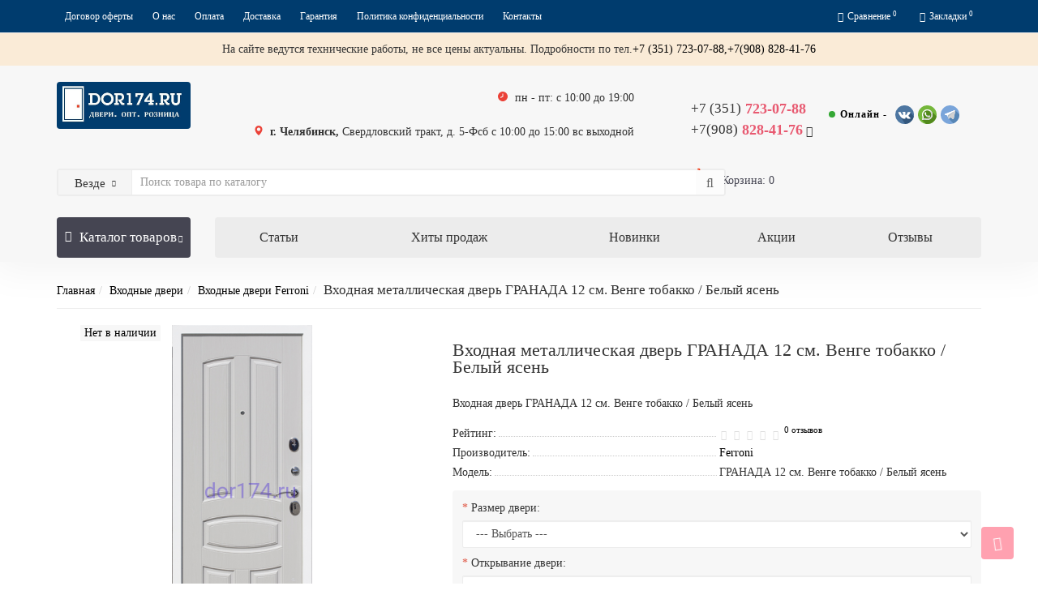

--- FILE ---
content_type: text/html; charset=utf-8
request_url: https://dor174.ru/vhodnie-dveri/ferroni-door/ferroni-granada
body_size: 35246
content:
<!DOCTYPE html>
<!--[if IE]><![endif]-->
<!--[if IE 8 ]><html dir="ltr" lang="ru" class="iexpl"><![endif]-->
<!--[if IE 9 ]><html dir="ltr" lang="ru" class="iexpl"><![endif]-->
<!--[if (gt IE 9)|!(IE)]><!-->
<html dir="ltr" lang="ru" class="product-product-973 opacity_minus_products">
<!--<![endif]-->
<head>

<meta name="yandex-verification" content="fe55608ab486fdea" />
<meta http-equiv="Content-Type" content="text/html; charset=utf-8" />
<meta name="viewport" content="width=device-width, initial-scale=1">
<meta http-equiv="X-UA-Compatible" content="IE=edge">
<title>Входная металлическая дверь ГРАНАДА 12 см. Венге тобакко / Белый ясень - купить в интернет-магазине.</title>
<base href="https://dor174.ru/" />
<meta name="description" content="Купить входную металлическую дверь ГРАНАДА 12 см. Венге тобакко / Белый ясень в интернет-магазине. Описание, характеристики, отзывы и цена на Дверь ГРАНАДА 12 см. Венге тобакко / Белый ясень" />
<meta name="keywords" content= "купить, продажа, цена, стоимость, описание, характеристики, отзывы, интернет магазин, Ferroni, Дверь ГРАНАДА 12 см. Венге тобакко / Белый ясень" />
		<meta property="og:title" content="Входная металлическая дверь ГРАНАДА 12 см. Венге тобакко / Белый ясень - купить в интернет-магазине." />
<meta property="og:type" content="website" />
<meta property="og:url" content="https://dor174.ru/vhodnie-dveri/ferroni-door/ferroni-granada" />
<meta property="og:image" content="https://dor174.ru/image/cache/catalog/vhodnie_dveri/ferroni/mdf_mdf/granada_1-400x400.png" />
<meta property="og:site_name" content="Интернет-магазин дверей по низким ценам" />
	<link href="catalog/view/theme/revolution/stylesheet/stylesheet_min.css" rel="stylesheet">
<link href="catalog/view/theme/revolution/stylesheet/stylesheet_min1.css" rel="stylesheet">
<style>
/* Реадизайн шапки */
#logo img {
	border-radius: 4px;
}
#top {
  background: #003C6E;
}
.top-links.verh a {
  padding: 2px 10px;
  font-size: 12px;
  color: #fff;
}
#top .top-links .fa {
  color: #fff;
}
@media (min-width: 1200px) {
  .header--mob {
    display: none;
  }
}
.header_conts {
  display: flex;
  align-items: center;
  justify-content: space-between;
}
.s22 {
  display: flex;
}
.s22 > span:first-child {
	margin-right: 25px;
}
.header_phone_nomer {
  display: flex !important;
  align-items: flex-end;
}
@media (min-width: 1600px) {
  #top2 .search {
    width: 100% !important;
  }
}
.header_phone_nomer button {
	display: block;
	margin-left: 70px !important;
}
.ico-local {
	margin: 0 5px;
	display: inline-flex;
	width: 10px;
	height: 12px;
	background-repeat: no-repeat;
	background-position: center center;
	background-size: contain;
	background-image: url("data:image/svg+xml,%3Csvg width='10' height='12' viewBox='0 0 10 12' fill='none' xmlns='http://www.w3.org/2000/svg'%3E%3Cpath d='M5.00001 0C2.50401 0 0.47348 2.03053 0.47348 4.52621C0.47348 8.11958 4.51432 11.7294 4.68643 11.8816C4.77643 11.9605 4.88822 12 5.00001 12C5.11622 12 5.23243 11.9574 5.32306 11.8724C5.49453 11.712 9.52653 7.90358 9.52653 4.52653C9.52653 2.03084 7.49537 0 5.00001 0ZM5.00001 6.68463C3.8079 6.68463 2.8419 5.718 2.8419 4.52684C2.8419 3.33568 3.8079 2.36905 5.00001 2.36905C6.19148 2.36905 7.15748 3.33537 7.15748 4.52684C7.15748 5.71832 6.19148 6.68463 5.00001 6.68463Z' fill='%23EB4238'/%3E%3C/svg%3E%0A");
}
.ico-time {
	margin: 0 5px;
	display: inline-flex;
	width: 12px;
	height: 12px;
	background-repeat: no-repeat;
	background-position: center center;
	background-size: contain;
	background-image: url("data:image/svg+xml,%3Csvg width='12' height='12' viewBox='0 0 12 12' fill='none' xmlns='http://www.w3.org/2000/svg'%3E%3Cpath d='M6.00002 0C7.18671 0 8.34675 0.351894 9.33344 1.01118C10.3201 1.67047 11.0892 2.60754 11.5433 3.7039C11.9974 4.80026 12.1162 6.00665 11.8847 7.17054C11.6532 8.33443 11.0818 9.40352 10.2427 10.2426C9.40355 11.0818 8.33445 11.6532 7.17056 11.8847C6.00668 12.1162 4.80028 11.9974 3.70392 11.5433C2.60756 11.0892 1.67049 10.3201 1.0112 9.33342C0.351916 8.34673 2.28882e-05 7.18669 2.28882e-05 6C0.00184917 4.40926 0.634576 2.8842 1.7594 1.75938C2.88422 0.634554 4.40928 0.0018262 6.00002 0ZM3.8684 7.7367L6.2684 6.5367C6.36806 6.48686 6.45187 6.41025 6.51045 6.31545C6.56902 6.22066 6.60003 6.11143 6.60002 6V3C6.60002 2.84087 6.53681 2.68826 6.42428 2.57574C6.31176 2.46321 6.15915 2.4 6.00002 2.4C5.84089 2.4 5.68828 2.46321 5.57576 2.57574C5.46324 2.68826 5.40002 2.84087 5.40002 3V5.62908L3.33164 6.66324C3.18929 6.73442 3.08105 6.85923 3.03072 7.01022C2.9804 7.1612 2.99211 7.326 3.06329 7.46835C3.13447 7.6107 3.25928 7.71894 3.41027 7.76927C3.56126 7.81959 3.72605 7.80788 3.8684 7.7367Z' fill='%23EB4238'/%3E%3C/svg%3E%0A");
}
.header_phone_nomer > span:first-child {
	margin-right: 20px;
}
@media (min-width: 1200px) {
	#top2 .tel .s22 {
		font-size: 18px;
	}
}
#top3 .top-links .list-inline>li {
	display: none;
}
.top-links #menu ul.nav {
	background: #ECECEC;
}
#menu .nav > li > a {
	color: #333333;
}
#menu .nav > li > a:hover {
	color: #F3411D;
}
#top3, #top3.affix {
	background: #ececec;
}
#top2 .tel .s22 {
	color: #F3411D;
}
.tel2soc .onlinetext {
	position: initial;
	font-weight: 700;
	margin-right: 10px;	
}
#top2 #cart button.cart {
	border: none;
}
#cart-total {
	font-size: 14px;
}
#menu .nav > li > a, #menu .nav > li > .without_a {
	line-height: 50px;
}
#menu2_button .box-heading {
	height: 50px;
    line-height: 50px;
}
#top6 .container > .row {
	background:  #003C6E;
}
.home_block a {
	color: #fff !important;
}
.home_block .text p {
	color: #fff !important;
}
.home_block .text .title + p {
	border: none;
}
.tel2soc {
	display: flex;
	align-items: center;
	margin: 0;
}
.phone_dop_text2 {
	padding-top: 0px;
}
.tel2soc a {
	margin-right: 5px;
}
.heading_ico_image img {
	display: none;
}
.heading_ico_image::after {
	margin-right: 10px;
	height: 20px;
	content: url("data:image/svg+xml,%3Csvg width='20' height='20' viewBox='0 0 20 20' fill='none' xmlns='http://www.w3.org/2000/svg'%3E%3Cpath d='M19.1783 4.17196H3.54072L3.30827 1.58242C3.27025 1.15895 2.91534 0.834473 2.49019 0.834473H0.821367C0.367738 0.834473 0 1.20221 0 1.65584C0 2.10947 0.367738 2.47721 0.821367 2.47721H1.73926C2.24088 8.06571 0.944455 -6.3785 2.68395 13.002C2.75099 13.7606 3.16085 14.5837 3.86692 15.143C2.59392 16.7687 3.75705 19.1653 5.82779 19.1653C7.54648 19.1653 8.7587 17.4511 8.16931 15.8277H12.6648C12.0761 17.4491 13.2857 19.1653 15.0063 19.1653C16.3794 19.1653 17.4965 18.0482 17.4965 16.6751C17.4965 15.302 16.3794 14.1849 15.0063 14.1849H5.83335C5.20942 14.1849 4.66572 13.8085 4.43104 13.2601L17.5576 12.4886C17.9159 12.4676 18.2191 12.2161 18.3062 11.8679L19.9752 5.19253C20.1046 4.67491 19.7127 4.17196 19.1783 4.17196V4.17196ZM5.82779 17.5226C5.36055 17.5226 4.98038 17.1424 4.98038 16.6751C4.98038 16.2078 5.36055 15.8277 5.82779 15.8277C6.29507 15.8277 6.67525 16.2078 6.67525 16.6751C6.67525 17.1424 6.29507 17.5226 5.82779 17.5226ZM15.0063 17.5226C14.539 17.5226 14.1588 17.1424 14.1588 16.6751C14.1588 16.2078 14.539 15.8277 15.0063 15.8277C15.4735 15.8277 15.8537 16.2078 15.8537 16.6751C15.8537 17.1424 15.4735 17.5226 15.0063 17.5226ZM16.8589 10.8841L4.20993 11.6275L3.68817 5.81465H18.1263L16.8589 10.8841Z' fill='%23F3411D'/%3E%3C/svg%3E%0A");
}
#top2 .search {
	margin-top: 30px;
}
#top2 #cart button.cart:hover {
	background-color: transparent;
	color: inherit;
}
.icorightmenu .fa {
	margin-top: 22px;
}
.information_top {
    display: flex;
    justify-content: center;
    padding: 10px;
    background: antiquewhite;
}

.home_block {margin-top:40px; margin-bottom: 20px;}
#top6 .home_block .image > img {width: auto;margin-top: 15px;}

@media (max-width: 1024px) {
	.header_phone_nomer {
		flex-direction: column;
	}
	.phone_dop_text2 {
		display: none;
	}
	.header_phone_nomer > span:first-child {
		margin-right: 0;
	}
	#cart, #cart_mobi {
		height: 50px;
    	line-height: 50px;
	}	
}
@media (max-width: 768px) {
	.tel2soc {
		justify-content: center;
		padding: 10px;
	}
	#logo img {
		max-height: 100% !important;
	}
}
#top2 .search {margin-top: 35px;}
#top2 #logo {margin-top: 20px;}
</style>
<link href="catalog/view/javascript/revolution/cloud-zoom/cloud-zoom.css" type="text/css" rel="stylesheet" media="screen" />
<link href="catalog/view/javascript/jquery/magnific/magnific-popup.css" type="text/css" rel="stylesheet" media="screen" />
<link href="catalog/view/javascript/jquery/datetimepicker/bootstrap-datetimepicker.min.css" type="text/css" rel="stylesheet" media="screen" />
<script src="catalog/view/javascript/jquery/jquery-2.1.1.min.js"></script>
<script src="catalog/view/javascript/jquery/owl-carousel/owl.carousel.min.js"></script>
<link href="https://dor174.ru/vhodnie-dveri/ferroni-door/ferroni-granada" rel="canonical" />
<link href="https://dor174.ru/image/catalog/logo_drend.png" rel="icon" />
<script src="catalog/view/javascript/revolution/cloud-zoom/cloud-zoom.1.0.2.js"></script>
<script src="catalog/view/javascript/jquery/magnific/jquery.magnific-popup.min.js"></script>
<script src="catalog/view/javascript/jquery/datetimepicker/moment.js"></script>
<script src="catalog/view/javascript/jquery/datetimepicker/locale/ru-ru.js"></script>
<script src="catalog/view/javascript/jquery/datetimepicker/bootstrap-datetimepicker.min.js"></script>
<script><!--
function max_height_div(div){var maxheight = 0;$(div).each(function(){$(this).removeAttr('style');if($(this).height() > maxheight){maxheight = $(this).height();}});$(div).height(maxheight);}
//--></script>
<!-- Global site tag (gtag.js) - Google Analytics -->
<script async src="https://www.googletagmanager.com/gtag/js?id=UA-166948729-1"></script>
<script>
  window.dataLayer = window.dataLayer || [];
  function gtag(){dataLayer.push(arguments);}
  gtag('js', new Date());

  gtag('config', 'UA-166948729-1');
</script>
                      <!-- Yandex.Metrica counters -->
                        <script type="text/javascript">
              window.dataLayer = window.dataLayer || [];
            </script>
            <script type="text/javascript">
              (function(m,e,t,r,i,k,a){m[i]=m[i]||function(){(m[i].a=m[i].a||[]).push(arguments)};
              m[i].l=1*new Date();k=e.createElement(t),a=e.getElementsByTagName(t)[0],k.async=1,k.src=r,a.parentNode.insertBefore(k,a)})
              (window, document, "script", "https://mc.yandex.ru/metrika/tag.js", "ym");

                            ym(62915554 , "init", {
                clickmap:true,
                trackLinks:true,
                accurateTrackBounce:true,
                webvisor:true,
                ecommerce:"dataLayer",
                params: { __ym: {"ymCmsPlugin": { "cms": "opencart", "cmsVersion":"2.3.0.2.3", "pluginVersion":"1.1.6"}}}
              });
                          </script>
            <noscript>
              <div>
                                <img src="https://mc.yandex.ru/watch/62915554" style="position:absolute; left:-9999px;" alt="" />
                              </div>
            </noscript>
                        <!-- /Yandex.Metrica counters -->
                  
</head>
<body>
<div class="all_content_mmenu">
	<!--noindex-->
	<nav id="mobil_mmenu" class="dnone">
		<ul id="panel-menu">
										<li><span><i class='fa fa-info'></i> Информация</span>
					<ul>
											<li><!--noindex--><a href="https://dor174.ru/dogovor-oferty" rel="nofollow">Договор оферты </a><!--/noindex--></li>
											<li><!--noindex--><a href="https://dor174.ru/o-nas" rel="nofollow">О нас</a><!--/noindex--></li>
											<li><!--noindex--><a href="https://dor174.ru/oplata" rel="nofollow">Оплата</a><!--/noindex--></li>
											<li><!--noindex--><a href="https://dor174.ru/dostavka" rel="nofollow">Доставка</a><!--/noindex--></li>
											<li><!--noindex--><a href="https://dor174.ru/garantiya" rel="nofollow">Гарантия</a><!--/noindex--></li>
											<li><!--noindex--><a href="https://dor174.ru/politika-konfidentsialnosti-prirodnykh-resursov" rel="nofollow">Политика конфиденциальности</a><!--/noindex--></li>
																							<li><!--noindex--><a href="/contact-us/" rel="nofollow">Контакты</a><!--/noindex--></li>
																																		<li>
								<!--noindex--><a href="/novosti/" rel="nofollow">Статьи</a><!--/noindex-->
															</li>
													<li>
								<!--noindex--><a href="/best/" rel="nofollow">Хиты продаж</a><!--/noindex-->
															</li>
													<li>
								<!--noindex--><a href="/latest/" rel="nofollow">Новинки</a><!--/noindex-->
															</li>
													<li>
								<!--noindex--><a href="/specials/" rel="nofollow">Акции</a><!--/noindex-->
															</li>
													<li>
								<!--noindex--><a href="/otzivy/" rel="nofollow">Отзывы</a><!--/noindex-->
															</li>
																</ul>
				</li>
										<li><span><i class="fa fa-bars"></i> Каталог товаров</span>
					<ul>
																													<li>
										<!--noindex--><a href="https://dor174.ru/vhodnie-dveri/" rel="nofollow">Входные двери <sup>252</sup></a><!--/noindex-->
																					<ul>
																									<li>
														<a href="https://dor174.ru/vhodnie-dveri/ferroni-luxor/" rel="nofollow">Двери LUXOR <sup>17</sup></a>
																											</li>
																									<li>
														<a href="https://dor174.ru/vhodnie-dveri/berserker-door/" rel="nofollow">Входные двери Berserker <sup>13</sup></a>
																											</li>
																									<li>
														<a href="https://dor174.ru/vhodnie-dveri/sidoorov-door/" rel="nofollow">Входные двери Sidoorov <sup>36</sup></a>
																											</li>
																									<li>
														<a href="https://dor174.ru/vhodnie-dveri/promettula/" rel="nofollow">Входные двери Промет <sup>31</sup></a>
																											</li>
																									<li>
														<a href="https://dor174.ru/vhodnie-dveri/ferroni-door/" rel="nofollow">Входные двери Ferroni <sup>109</sup></a>
																											</li>
																									<li>
														<a href="https://dor174.ru/vhodnie-dveri/dk-voronej/" rel="nofollow">Входные двери Дверной континент <sup>15</sup></a>
																											</li>
																									<li>
														<a href="https://dor174.ru/vhodnie-dveri/forpost-dveri/" rel="nofollow">Входные двери Форпост <sup>9</sup></a>
																											</li>
																									<li>
														<a href="https://dor174.ru/vhodnie-dveri/straj-dveri/" rel="nofollow">Входные двери Страж <sup>23</sup></a>
																											</li>
																									<li>
														<a href="https://dor174.ru/vhodnie-dveri/buldors-dveri/" rel="nofollow">Входные двери Бульдорс <sup>16</sup></a>
																											</li>
																									<li>
														<a href="https://dor174.ru/vhodnie-dveri/vkhodnyye-dveri-v-dom/" rel="nofollow">Входные двери в дом <sup>40</sup></a>
																											</li>
																									<li>
														<a href="https://dor174.ru/vhodnie-dveri/dveri-zerkalo/" rel="nofollow">Двери с зеркалом <sup>38</sup></a>
																											</li>
																									<li>
														<a href="https://dor174.ru/vhodnie-dveri/dveri-mdf-mdf/" rel="nofollow">Двери МДФ - МДФ. <sup>17</sup></a>
																											</li>
																									<li>
														<a href="https://dor174.ru/vhodnie-dveri/dveri-metall-mdf/" rel="nofollow">Двери Металл - МДФ. <sup>15</sup></a>
																											</li>
																									<li>
														<a href="https://dor174.ru/vhodnie-dveri/kvartirnie-dveri/" rel="nofollow">Квартирные двери <sup>184</sup></a>
																											</li>
																									<li>
														<a href="https://dor174.ru/vhodnie-dveri/dveri-met-met/" rel="nofollow">Двери Металл - Металл <sup>7</sup></a>
																											</li>
																									<li>
														<a href="https://dor174.ru/vhodnie-dveri/dveri-v-kotedg/" rel="nofollow">Коттеджные двери со стеклопакетом <sup>5</sup></a>
																											</li>
																									<li>
														<a href="https://dor174.ru/vhodnie-dveri/ulichnie-dveri/" rel="nofollow">Уличные двери <sup>76</sup></a>
																											</li>
																									<li>
														<a href="https://dor174.ru/vhodnie-dveri/dveri-s-termorazrivom/" rel="nofollow">Двери с терморазрывом <sup>38</sup></a>
																											</li>
																									<li>
														<a href="https://dor174.ru/vhodnie-dveri/dpm/" rel="nofollow">Противопожарные двери <sup>2</sup></a>
																											</li>
																									<li>
														<a href="https://dor174.ru/vhodnie-dveri/dveri-zakaznie/" rel="nofollow">Двери под заказ <sup>1</sup></a>
																											</li>
																							</ul>
																			</li>
																	<li>
										<!--noindex--><a href="https://dor174.ru/mejkomnatnie-dveri/" rel="nofollow">Межкомнатные двери <sup>420</sup></a><!--/noindex-->
																					<ul>
																									<li>
														<a href="https://dor174.ru/mejkomnatnie-dveri/optima-porte-dveri/" rel="nofollow">Межкомнатные двери Оптима Порте <sup>41</sup></a>
																											</li>
																									<li>
														<a href="https://dor174.ru/mejkomnatnie-dveri/synergy-doors/" rel="nofollow">Межкомнатные двери Synergy (Синержи)  <sup>0</sup></a>
																											</li>
																									<li>
														<a href="https://dor174.ru/mejkomnatnie-dveri/ampir-dveri/" rel="nofollow">Межкомнатные двери Ампир <sup>275</sup></a>
																													<ul class="list-unstyled">
																																	<li><a href="https://dor174.ru/mejkomnatnie-dveri/ampir-dveri/classic/" rel="nofollow">Серия Classic <sup>30</sup></a></li>
																																	<li><a href="https://dor174.ru/mejkomnatnie-dveri/ampir-dveri/classic_d/" rel="nofollow">Серия Classic D <sup>19</sup></a></li>
																																	<li><a href="https://dor174.ru/mejkomnatnie-dveri/ampir-dveri/urban/" rel="nofollow">Серия Urban <sup>24</sup></a></li>
																																	<li><a href="https://dor174.ru/mejkomnatnie-dveri/ampir-dveri/style/" rel="nofollow">Серия Style <sup>18</sup></a></li>
																																	<li><a href="https://dor174.ru/mejkomnatnie-dveri/ampir-dveri/city-line/" rel="nofollow">Серия City Line <sup>32</sup></a></li>
																																	<li><a href="https://dor174.ru/mejkomnatnie-dveri/ampir-dveri/line/" rel="nofollow">Серия Line <sup>15</sup></a></li>
																																	<li><a href="https://dor174.ru/mejkomnatnie-dveri/ampir-dveri/imperial%20/" rel="nofollow">Серия Imperial  <sup>36</sup></a></li>
																																	<li><a href="https://dor174.ru/mejkomnatnie-dveri/ampir-dveri/neoclassic/" rel="nofollow">Серия Neoclassic <sup>20</sup></a></li>
																																	<li><a href="https://dor174.ru/mejkomnatnie-dveri/ampir-dveri/neomodern%20/" rel="nofollow">Серия Neomodern  <sup>28</sup></a></li>
																																	<li><a href="https://dor174.ru/mejkomnatnie-dveri/ampir-dveri/intro/" rel="nofollow">Серия Intro <sup>26</sup></a></li>
																																	<li><a href="https://dor174.ru/mejkomnatnie-dveri/ampir-dveri/trend/" rel="nofollow">Серия Trend <sup>15</sup></a></li>
																																	<li><a href="https://dor174.ru/mejkomnatnie-dveri/ampir-dveri/star/" rel="nofollow">Серия Star <sup>12</sup></a></li>
																															</ul>
																											</li>
																									<li>
														<a href="https://dor174.ru/mejkomnatnie-dveri/mart-doors-dveri/" rel="nofollow">Межкомнатные двери Mart.Doors <sup>14</sup></a>
																											</li>
																									<li>
														<a href="https://dor174.ru/mejkomnatnie-dveri/velldoris/" rel="nofollow">Межкомнатные двери VellDoris <sup>19</sup></a>
																											</li>
																									<li>
														<a href="https://dor174.ru/mejkomnatnie-dveri/dubrava-dveri/" rel="nofollow">Межкомнатные двери Дубрава Сибирь <sup>17</sup></a>
																											</li>
																									<li>
														<a href="https://dor174.ru/mejkomnatnie-dveri/lidman-doors/" rel="nofollow">Межкомнатные двери Лидман  <sup>53</sup></a>
																											</li>
																									<li>
														<a href="https://dor174.ru/mejkomnatnie-dveri/sitydoors-dveri/" rel="nofollow">Сити Дорс г. Ульяновск <sup>0</sup></a>
																											</li>
																									<li>
														<a href="https://dor174.ru/mejkomnatnie-dveri/laminat-doors/" rel="nofollow">Ламинированные двери <sup>2</sup></a>
																											</li>
																									<li>
														<a href="https://dor174.ru/mejkomnatnie-dveri/sbornie-dveri/" rel="nofollow">Царговые двери <sup>138</sup></a>
																											</li>
																									<li>
														<a href="https://dor174.ru/mejkomnatnie-dveri/mezhkomnatnyye-dveri-iz-massiva/" rel="nofollow">Межкомнатные двери из массива <sup>270</sup></a>
																											</li>
																							</ul>
																			</li>
																	<li>
										<!--noindex--><a href="https://dor174.ru/garderob-sistem/" rel="nofollow">Гардеробные системы <sup>97</sup></a><!--/noindex-->
																					<ul>
																									<li>
														<a href="https://dor174.ru/garderob-sistem/base-complekt-praktik-home/" rel="nofollow">Базовые комплекты <sup>20</sup></a>
																											</li>
																									<li>
														<a href="https://dor174.ru/garderob-sistem/gotovie_reshenie-praktik-home/" rel="nofollow">Готовые решения <sup>63</sup></a>
																													<ul class="list-unstyled">
																																	<li><a href="https://dor174.ru/garderob-sistem/gotovie_reshenie-praktik-home/sg-for-balkon/" rel="nofollow">Для балкона <sup>3</sup></a></li>
																																	<li><a href="https://dor174.ru/garderob-sistem/gotovie_reshenie-praktik-home/gs-for-vannoy/" rel="nofollow">Для ванной комнаты <sup>3</sup></a></li>
																																	<li><a href="https://dor174.ru/garderob-sistem/gotovie_reshenie-praktik-home/gs-garage/" rel="nofollow">Для гаража <sup>3</sup></a></li>
																																	<li><a href="https://dor174.ru/garderob-sistem/gotovie_reshenie-praktik-home/gs-gostinaya/" rel="nofollow">Для гостинной <sup>3</sup></a></li>
																																	<li><a href="https://dor174.ru/garderob-sistem/gotovie_reshenie-praktik-home/gs-for-dachi/" rel="nofollow">Для дачи <sup>3</sup></a></li>
																																	<li><a href="https://dor174.ru/garderob-sistem/gotovie_reshenie-praktik-home/gs_children/" rel="nofollow">Для детской <sup>3</sup></a></li>
																																	<li><a href="https://dor174.ru/garderob-sistem/gotovie_reshenie-praktik-home/gs-for-kuhny/" rel="nofollow">Для кухни <sup>2</sup></a></li>
																																	<li><a href="https://dor174.ru/garderob-sistem/gotovie_reshenie-praktik-home/gs-for-office/" rel="nofollow">Для офиса <sup>4</sup></a></li>
																																	<li><a href="https://dor174.ru/garderob-sistem/gotovie_reshenie-praktik-home/sg-for-garderob/" rel="nofollow">Для шкафа и гардеробной <sup>39</sup></a></li>
																															</ul>
																											</li>
																									<li>
														<a href="https://dor174.ru/garderob-sistem/komplekt-gard-sistem/" rel="nofollow">Комплектующие для гардеробной системы <sup>14</sup></a>
																											</li>
																							</ul>
																			</li>
																	<li>
										<!--noindex--><a href="https://dor174.ru/furninura/" rel="nofollow">Фурнитура <sup>253</sup></a><!--/noindex-->
																					<ul>
																									<li>
														<a href="https://dor174.ru/furninura/upori-dvernie/" rel="nofollow">Дверные упоры, демпферы, ограничители. <sup>16</sup></a>
																											</li>
																									<li>
														<a href="https://dor174.ru/furninura/ruchki/" rel="nofollow">Ручки для входных и межкомнатных дверей <sup>145</sup></a>
																											</li>
																									<li>
														<a href="https://dor174.ru/furninura/petli/" rel="nofollow">Петли для межкомнатных дверей <sup>21</sup></a>
																											</li>
																									<li>
														<a href="https://dor174.ru/furninura/zaschelki/" rel="nofollow">Защелки для межкомнатных дверей <sup>18</sup></a>
																											</li>
																									<li>
														<a href="https://dor174.ru/furninura/zavertki/" rel="nofollow">Завертки и накладки для межкомнатных дверей <sup>35</sup></a>
																											</li>
																									<li>
														<a href="https://dor174.ru/furninura/zadvisjki/" rel="nofollow">Задвижки для межкомнатных и входных дверей <sup>2</sup></a>
																											</li>
																									<li>
														<a href="https://dor174.ru/furninura/zamki-chilindri/" rel="nofollow">Цилиндровые механизмы для входных и межкомнатных дверей <sup>0</sup></a>
																											</li>
																									<li>
														<a href="https://dor174.ru/furninura/glazki/" rel="nofollow">Дверные глазки <sup>3</sup></a>
																											</li>
																									<li>
														<a href="https://dor174.ru/furninura/dovodchiki/" rel="nofollow">Дверные доводчики <sup>13</sup></a>
																											</li>
																							</ul>
																			</li>
																	<li>
										<!--noindex--><a href="https://dor174.ru/arki/" rel="nofollow">Арки и порталы <sup>8</sup></a><!--/noindex-->
																			</li>
																	<li>
										<!--noindex--><a href="https://dor174.ru/kozirek/" rel="nofollow">Козырьки <sup>5</sup></a><!--/noindex-->
																			</li>
																									</ul>
				</li>
										<li><span><i class="fa fa-folder"></i> Производители</span>
											<ul>
																																					<li><a href="https://dor174.ru/agb" rel="nofollow">AGB</a></li>
																					<li><a href="https://dor174.ru/ajax" rel="nofollow">AJAX</a></li>
																					<li><a href="https://dor174.ru/armadillo" rel="nofollow">Armadillo</a></li>
																					<li><a href="https://dor174.ru/assada" rel="nofollow">Assada</a></li>
																																																								<li><a href="https://dor174.ru/berserker" rel="nofollow">Berserker</a></li>
																																																								<li><a href="https://dor174.ru/comefort" rel="nofollow">ComeFort</a></li>
																																																								<li><a href="https://dor174.ru/dreamdoors" rel="nofollow">Dream Doors</a></li>
																																																								<li><a href="https://dor174.ru/ferroni" rel="nofollow">Ferroni</a></li>
																					<li><a href="https://dor174.ru/fuaro" rel="nofollow">FUARO</a></li>
																																																								<li><a href="https://dor174.ru/kaiser" rel="nofollow">Kaiser</a></li>
																																																								<li><a href="https://dor174.ru/md_lidman" rel="nofollow">LIDMAN</a></li>
																																																								<li><a href="https://dor174.ru/mart.doors" rel="nofollow">Mart.Doors</a></li>
																																																								<li><a href="https://dor174.ru/oka" rel="nofollow">Oka</a></li>
																					<li><a href="https://dor174.ru/optimaporte" rel="nofollow">OptimaPorte</a></li>
																																																								<li><a href="https://dor174.ru/punto" rel="nofollow">PUNTO</a></li>
																																																								<li><a href="https://dor174.ru/sidoorov" rel="nofollow">Sidoorov</a></li>
																					<li><a href="https://dor174.ru/synergy" rel="nofollow">Synergy</a></li>
																																																								<li><a href="https://dor174.ru/velldooris" rel="nofollow">VellDooris</a></li>
																																																								<li><a href="https://dor174.ru/ampir" rel="nofollow">Ампир</a></li>
																																																								<li><a href="https://dor174.ru/buldors" rel="nofollow">Бульдорс</a></li>
																																																								<li><a href="https://dor174.ru/dvernoykontinent" rel="nofollow">Дверной континент</a></li>
																					<li><a href="https://dor174.ru/dubravasibir" rel="nofollow">Дубрава Сибирь</a></li>
																																																								<li><a href="https://dor174.ru/ioshkar" rel="nofollow">Йошкар</a></li>
																																																								<li><a href="https://dor174.ru/praktik-home-logo" rel="nofollow">Практик Home</a></li>
																					<li><a href="https://dor174.ru/promet" rel="nofollow">Промет</a></li>
																																																								<li><a href="https://dor174.ru/citydoors" rel="nofollow">Ситидорс</a></li>
																					<li><a href="https://dor174.ru/straj" rel="nofollow">Страж</a></li>
																					<li><a href="https://dor174.ru/sudar" rel="nofollow">Сударь</a></li>
																																																								<li><a href="https://dor174.ru/forpost" rel="nofollow">Форпост</a></li>
																																</ul>
									</li>
										<li><a href="https://dor174.ru/o-nas" rel="nofollow">О нас</a></li>
												<li class="li_mobsearch_two"><span class="mobsearch_two"></span></li>
		</ul>
		<ul id="panel-language">
							<li class="Divider">
					<a class="mob_telef" onclick="get_revpopup_phone();"><i class="fa fa-phone" aria-hidden="true"></i> Заказать обратный звонок</a>
				</li>
										<li class="Divider">пн - пт: с 10:00 до 19:00</li>
											<li class="Divider">сб с 10:00 до 15:00 вс выходной</li>
											<li class="Divider">
					<!--noindex--><a href="tel:+73517230788" rel="nofollow">+7 (351) 723-07-88</a><!--/noindex-->
				</li>
										<li class="Divider">
					<!--noindex--><a href="tel:+79088284176" rel="nofollow">+7(908) 828-41-76</a><!--/noindex-->
				</li>
																					<li class="Divider">
							<!--noindex--><a href="tel:89088284176" rel="nofollow"><i class="fa fa-phone"></i> +7(908)828-41-76</a><!--/noindex-->
						</li>
																				<li class="Divider">
							<!--noindex--><a href="tel:89058318736" rel="nofollow"><i class="fa fa-phone"></i> +7 (905) 831-87-36</a><!--/noindex-->
						</li>
																				<li class="Divider">
							<!--noindex--><a href="tel:83517230788" rel="nofollow"><i class="fa fa-phone"></i> +7 (351)723-07-88</a><!--/noindex-->
						</li>
																				<li class="Divider">
							<!--noindex--><a href="mailto:db_dir74@mail.ru" rel="nofollow"><i class="fa fa-envelope"></i> info@dor174.ru</a><!--/noindex-->
						</li>
																				<li class="Divider">
							<!--noindex--><a href="/contact-us/" rel="nofollow"><i class="fa fa-map-marker"></i> г. Челябинск, Свердловский тракт 5-Ф секция 25 Цокольный этаж</a><!--/noindex-->
						</li>
																			<li class="Divider wrspnormal">
					<div class="tel2soc">
<div class="onlinetext">
<i class="online"></i> Онлайн -</div>
<a href="https://vk.com/public211699481" target="_blank" title="Написать Вконтакте"><img src="/image/catalog/revolution/demo_tovars/market/soc/vk.svg" alt="Интернет - гипермаркет входных и межкомнатных дверей" style="width: 23px"></a>
<a href="https://wa.me/79088284176 " target="_blank" title="Написать в WhatsApp"><img src="/image/catalog/revolution/demo_tovars/market/soc/whatsapp.svg" alt="Интернет - гипермаркет входных и межкомнатных дверей" style="width: 23px"></a>
<a href="#" target="_blank" title="Написать в Телеграм"><img src="/image/catalog/revolution/demo_tovars/market/soc/telegram.svg" alt="Интернет - гипермаркет входных и межкомнатных дверей" style="width: 23px"></a>&nbsp;</div>				</li>
					</ul>
	</nav>
	<!--/noindex-->
<div id="pagefader"></div>
<div id="pagefader2"></div>
<!--noindex-->
<div class="hidden-md hidden-lg">
	<nav class="mobilemenu navmenu mobcats navmenu-default navmenu-fixed-left offcanvas">
		<div class="collapse navbar-collapse navbar-ex1-collapse">
			<ul class="nav navbar-nav">
				<li><button data-toggle="offcanvas" data-target=".mobcats" data-canvas="body">Назад<i class="fa fa-chevron-right"></i></button></li>
									<li class="mobile_header_type_two">
						<span class="mmbutton">Каталог товаров							<span class="chevrond" data-toggle="collapse"><i class="fa fa-plus on"></i><i class="fa fa-minus off"></i></span>
						</span>
						<div class="collapse list-group-submenu mobile_header_type_two_collapse">
							<ul class="list-unstyled">
																																															<li>
													<a href="https://dor174.ru/vhodnie-dveri/" rel="nofollow">Входные двери <sup>252</sup><span class="chevrond" data-toggle="collapse"><i class="fa fa-plus on"></i><i class="fa fa-minus off"></i></span></a>
																											<div class="collapse list-group-submenu">
															<ul class="list-unstyled">
																																	<li>
																		<a href="https://dor174.ru/vhodnie-dveri/ferroni-luxor/" rel="nofollow">Двери LUXOR <sup>17</sup></a>
																																			</li>
																																	<li>
																		<a href="https://dor174.ru/vhodnie-dveri/berserker-door/" rel="nofollow">Входные двери Berserker <sup>13</sup></a>
																																			</li>
																																	<li>
																		<a href="https://dor174.ru/vhodnie-dveri/sidoorov-door/" rel="nofollow">Входные двери Sidoorov <sup>36</sup></a>
																																			</li>
																																	<li>
																		<a href="https://dor174.ru/vhodnie-dveri/promettula/" rel="nofollow">Входные двери Промет <sup>31</sup></a>
																																			</li>
																																	<li>
																		<a href="https://dor174.ru/vhodnie-dveri/ferroni-door/" rel="nofollow">Входные двери Ferroni <sup>109</sup></a>
																																			</li>
																																	<li>
																		<a href="https://dor174.ru/vhodnie-dveri/dk-voronej/" rel="nofollow">Входные двери Дверной континент <sup>15</sup></a>
																																			</li>
																																	<li>
																		<a href="https://dor174.ru/vhodnie-dveri/forpost-dveri/" rel="nofollow">Входные двери Форпост <sup>9</sup></a>
																																			</li>
																																	<li>
																		<a href="https://dor174.ru/vhodnie-dveri/straj-dveri/" rel="nofollow">Входные двери Страж <sup>23</sup></a>
																																			</li>
																																	<li>
																		<a href="https://dor174.ru/vhodnie-dveri/buldors-dveri/" rel="nofollow">Входные двери Бульдорс <sup>16</sup></a>
																																			</li>
																																	<li>
																		<a href="https://dor174.ru/vhodnie-dveri/vkhodnyye-dveri-v-dom/" rel="nofollow">Входные двери в дом <sup>40</sup></a>
																																			</li>
																																	<li>
																		<a href="https://dor174.ru/vhodnie-dveri/dveri-zerkalo/" rel="nofollow">Двери с зеркалом <sup>38</sup></a>
																																			</li>
																																	<li>
																		<a href="https://dor174.ru/vhodnie-dveri/dveri-mdf-mdf/" rel="nofollow">Двери МДФ - МДФ. <sup>17</sup></a>
																																			</li>
																																	<li>
																		<a href="https://dor174.ru/vhodnie-dveri/dveri-metall-mdf/" rel="nofollow">Двери Металл - МДФ. <sup>15</sup></a>
																																			</li>
																																	<li>
																		<a href="https://dor174.ru/vhodnie-dveri/kvartirnie-dveri/" rel="nofollow">Квартирные двери <sup>184</sup></a>
																																			</li>
																																	<li>
																		<a href="https://dor174.ru/vhodnie-dveri/dveri-met-met/" rel="nofollow">Двери Металл - Металл <sup>7</sup></a>
																																			</li>
																																	<li>
																		<a href="https://dor174.ru/vhodnie-dveri/dveri-v-kotedg/" rel="nofollow">Коттеджные двери со стеклопакетом <sup>5</sup></a>
																																			</li>
																																	<li>
																		<a href="https://dor174.ru/vhodnie-dveri/ulichnie-dveri/" rel="nofollow">Уличные двери <sup>76</sup></a>
																																			</li>
																																	<li>
																		<a href="https://dor174.ru/vhodnie-dveri/dveri-s-termorazrivom/" rel="nofollow">Двери с терморазрывом <sup>38</sup></a>
																																			</li>
																																	<li>
																		<a href="https://dor174.ru/vhodnie-dveri/dpm/" rel="nofollow">Противопожарные двери <sup>2</sup></a>
																																			</li>
																																	<li>
																		<a href="https://dor174.ru/vhodnie-dveri/dveri-zakaznie/" rel="nofollow">Двери под заказ <sup>1</sup></a>
																																			</li>
																															</ul>
														</div>
																									</li>
																							<li>
													<a href="https://dor174.ru/mejkomnatnie-dveri/" rel="nofollow">Межкомнатные двери <sup>420</sup><span class="chevrond" data-toggle="collapse"><i class="fa fa-plus on"></i><i class="fa fa-minus off"></i></span></a>
																											<div class="collapse list-group-submenu">
															<ul class="list-unstyled">
																																	<li>
																		<a href="https://dor174.ru/mejkomnatnie-dveri/optima-porte-dveri/" rel="nofollow">Межкомнатные двери Оптима Порте <sup>41</sup></a>
																																			</li>
																																	<li>
																		<a href="https://dor174.ru/mejkomnatnie-dveri/synergy-doors/" rel="nofollow">Межкомнатные двери Synergy (Синержи)  <sup>0</sup></a>
																																			</li>
																																	<li>
																		<a href="https://dor174.ru/mejkomnatnie-dveri/ampir-dveri/" rel="nofollow">Межкомнатные двери Ампир <sup>275</sup><span class="chevrond" data-toggle="collapse"><i class="fa fa-plus on"></i><i class="fa fa-minus off"></i></span></a>
																																					<div class="collapse list-group-submenu">
																				<ul class="list-unstyled">
																																											<li><a href="https://dor174.ru/mejkomnatnie-dveri/ampir-dveri/classic/" rel="nofollow">- Серия Classic <sup>30</sup></a></li>
																																											<li><a href="https://dor174.ru/mejkomnatnie-dveri/ampir-dveri/classic_d/" rel="nofollow">- Серия Classic D <sup>19</sup></a></li>
																																											<li><a href="https://dor174.ru/mejkomnatnie-dveri/ampir-dveri/urban/" rel="nofollow">- Серия Urban <sup>24</sup></a></li>
																																											<li><a href="https://dor174.ru/mejkomnatnie-dveri/ampir-dveri/style/" rel="nofollow">- Серия Style <sup>18</sup></a></li>
																																											<li><a href="https://dor174.ru/mejkomnatnie-dveri/ampir-dveri/city-line/" rel="nofollow">- Серия City Line <sup>32</sup></a></li>
																																											<li><a href="https://dor174.ru/mejkomnatnie-dveri/ampir-dveri/line/" rel="nofollow">- Серия Line <sup>15</sup></a></li>
																																											<li><a href="https://dor174.ru/mejkomnatnie-dveri/ampir-dveri/imperial%20/" rel="nofollow">- Серия Imperial  <sup>36</sup></a></li>
																																											<li><a href="https://dor174.ru/mejkomnatnie-dveri/ampir-dveri/neoclassic/" rel="nofollow">- Серия Neoclassic <sup>20</sup></a></li>
																																											<li><a href="https://dor174.ru/mejkomnatnie-dveri/ampir-dveri/neomodern%20/" rel="nofollow">- Серия Neomodern  <sup>28</sup></a></li>
																																											<li><a href="https://dor174.ru/mejkomnatnie-dveri/ampir-dveri/intro/" rel="nofollow">- Серия Intro <sup>26</sup></a></li>
																																											<li><a href="https://dor174.ru/mejkomnatnie-dveri/ampir-dveri/trend/" rel="nofollow">- Серия Trend <sup>15</sup></a></li>
																																											<li><a href="https://dor174.ru/mejkomnatnie-dveri/ampir-dveri/star/" rel="nofollow">- Серия Star <sup>12</sup></a></li>
																																									</ul>
																			</div>
																																			</li>
																																	<li>
																		<a href="https://dor174.ru/mejkomnatnie-dveri/mart-doors-dveri/" rel="nofollow">Межкомнатные двери Mart.Doors <sup>14</sup></a>
																																			</li>
																																	<li>
																		<a href="https://dor174.ru/mejkomnatnie-dveri/velldoris/" rel="nofollow">Межкомнатные двери VellDoris <sup>19</sup></a>
																																			</li>
																																	<li>
																		<a href="https://dor174.ru/mejkomnatnie-dveri/dubrava-dveri/" rel="nofollow">Межкомнатные двери Дубрава Сибирь <sup>17</sup></a>
																																			</li>
																																	<li>
																		<a href="https://dor174.ru/mejkomnatnie-dveri/lidman-doors/" rel="nofollow">Межкомнатные двери Лидман  <sup>53</sup></a>
																																			</li>
																																	<li>
																		<a href="https://dor174.ru/mejkomnatnie-dveri/sitydoors-dveri/" rel="nofollow">Сити Дорс г. Ульяновск <sup>0</sup></a>
																																			</li>
																																	<li>
																		<a href="https://dor174.ru/mejkomnatnie-dveri/laminat-doors/" rel="nofollow">Ламинированные двери <sup>2</sup></a>
																																			</li>
																																	<li>
																		<a href="https://dor174.ru/mejkomnatnie-dveri/sbornie-dveri/" rel="nofollow">Царговые двери <sup>138</sup></a>
																																			</li>
																																	<li>
																		<a href="https://dor174.ru/mejkomnatnie-dveri/mezhkomnatnyye-dveri-iz-massiva/" rel="nofollow">Межкомнатные двери из массива <sup>270</sup></a>
																																			</li>
																															</ul>
														</div>
																									</li>
																							<li>
													<a href="https://dor174.ru/garderob-sistem/" rel="nofollow">Гардеробные системы <sup>97</sup><span class="chevrond" data-toggle="collapse"><i class="fa fa-plus on"></i><i class="fa fa-minus off"></i></span></a>
																											<div class="collapse list-group-submenu">
															<ul class="list-unstyled">
																																	<li>
																		<a href="https://dor174.ru/garderob-sistem/base-complekt-praktik-home/" rel="nofollow">Базовые комплекты <sup>20</sup></a>
																																			</li>
																																	<li>
																		<a href="https://dor174.ru/garderob-sistem/gotovie_reshenie-praktik-home/" rel="nofollow">Готовые решения <sup>63</sup><span class="chevrond" data-toggle="collapse"><i class="fa fa-plus on"></i><i class="fa fa-minus off"></i></span></a>
																																					<div class="collapse list-group-submenu">
																				<ul class="list-unstyled">
																																											<li><a href="https://dor174.ru/garderob-sistem/gotovie_reshenie-praktik-home/sg-for-balkon/" rel="nofollow">- Для балкона <sup>3</sup></a></li>
																																											<li><a href="https://dor174.ru/garderob-sistem/gotovie_reshenie-praktik-home/gs-for-vannoy/" rel="nofollow">- Для ванной комнаты <sup>3</sup></a></li>
																																											<li><a href="https://dor174.ru/garderob-sistem/gotovie_reshenie-praktik-home/gs-garage/" rel="nofollow">- Для гаража <sup>3</sup></a></li>
																																											<li><a href="https://dor174.ru/garderob-sistem/gotovie_reshenie-praktik-home/gs-gostinaya/" rel="nofollow">- Для гостинной <sup>3</sup></a></li>
																																											<li><a href="https://dor174.ru/garderob-sistem/gotovie_reshenie-praktik-home/gs-for-dachi/" rel="nofollow">- Для дачи <sup>3</sup></a></li>
																																											<li><a href="https://dor174.ru/garderob-sistem/gotovie_reshenie-praktik-home/gs_children/" rel="nofollow">- Для детской <sup>3</sup></a></li>
																																											<li><a href="https://dor174.ru/garderob-sistem/gotovie_reshenie-praktik-home/gs-for-kuhny/" rel="nofollow">- Для кухни <sup>2</sup></a></li>
																																											<li><a href="https://dor174.ru/garderob-sistem/gotovie_reshenie-praktik-home/gs-for-office/" rel="nofollow">- Для офиса <sup>4</sup></a></li>
																																											<li><a href="https://dor174.ru/garderob-sistem/gotovie_reshenie-praktik-home/sg-for-garderob/" rel="nofollow">- Для шкафа и гардеробной <sup>39</sup></a></li>
																																									</ul>
																			</div>
																																			</li>
																																	<li>
																		<a href="https://dor174.ru/garderob-sistem/komplekt-gard-sistem/" rel="nofollow">Комплектующие для гардеробной системы <sup>14</sup></a>
																																			</li>
																															</ul>
														</div>
																									</li>
																							<li>
													<a href="https://dor174.ru/furninura/" rel="nofollow">Фурнитура <sup>253</sup><span class="chevrond" data-toggle="collapse"><i class="fa fa-plus on"></i><i class="fa fa-minus off"></i></span></a>
																											<div class="collapse list-group-submenu">
															<ul class="list-unstyled">
																																	<li>
																		<a href="https://dor174.ru/furninura/upori-dvernie/" rel="nofollow">Дверные упоры, демпферы, ограничители. <sup>16</sup></a>
																																			</li>
																																	<li>
																		<a href="https://dor174.ru/furninura/ruchki/" rel="nofollow">Ручки для входных и межкомнатных дверей <sup>145</sup></a>
																																			</li>
																																	<li>
																		<a href="https://dor174.ru/furninura/petli/" rel="nofollow">Петли для межкомнатных дверей <sup>21</sup></a>
																																			</li>
																																	<li>
																		<a href="https://dor174.ru/furninura/zaschelki/" rel="nofollow">Защелки для межкомнатных дверей <sup>18</sup></a>
																																			</li>
																																	<li>
																		<a href="https://dor174.ru/furninura/zavertki/" rel="nofollow">Завертки и накладки для межкомнатных дверей <sup>35</sup></a>
																																			</li>
																																	<li>
																		<a href="https://dor174.ru/furninura/zadvisjki/" rel="nofollow">Задвижки для межкомнатных и входных дверей <sup>2</sup></a>
																																			</li>
																																	<li>
																		<a href="https://dor174.ru/furninura/zamki-chilindri/" rel="nofollow">Цилиндровые механизмы для входных и межкомнатных дверей <sup>0</sup></a>
																																			</li>
																																	<li>
																		<a href="https://dor174.ru/furninura/glazki/" rel="nofollow">Дверные глазки <sup>3</sup></a>
																																			</li>
																																	<li>
																		<a href="https://dor174.ru/furninura/dovodchiki/" rel="nofollow">Дверные доводчики <sup>13</sup></a>
																																			</li>
																															</ul>
														</div>
																									</li>
																							<li>
													<a href="https://dor174.ru/arki/" rel="nofollow">Арки и порталы <sup>8</sup></a>
																									</li>
																							<li>
													<a href="https://dor174.ru/kozirek/" rel="nofollow">Козырьки <sup>5</sup></a>
																									</li>
																																</ul>
						</div>
					</li>
																			<li>
							<a href="https://dor174.ru/brands/" rel="nofollow">Производители<span class="chevrond" data-toggle="collapse"><i class="fa fa-plus on"></i><i class="fa fa-minus off"></i></span></a>
							<div class="collapse list-group-submenu">
								<ul class="list-unstyled">
																																													<li><a href="https://dor174.ru/agb" rel="nofollow">AGB</a></li>
																									<li><a href="https://dor174.ru/ajax" rel="nofollow">AJAX</a></li>
																									<li><a href="https://dor174.ru/armadillo" rel="nofollow">Armadillo</a></li>
																									<li><a href="https://dor174.ru/assada" rel="nofollow">Assada</a></li>
																																																																				<li><a href="https://dor174.ru/berserker" rel="nofollow">Berserker</a></li>
																																																																				<li><a href="https://dor174.ru/comefort" rel="nofollow">ComeFort</a></li>
																																																																				<li><a href="https://dor174.ru/dreamdoors" rel="nofollow">Dream Doors</a></li>
																																																																				<li><a href="https://dor174.ru/ferroni" rel="nofollow">Ferroni</a></li>
																									<li><a href="https://dor174.ru/fuaro" rel="nofollow">FUARO</a></li>
																																																																				<li><a href="https://dor174.ru/kaiser" rel="nofollow">Kaiser</a></li>
																																																																				<li><a href="https://dor174.ru/md_lidman" rel="nofollow">LIDMAN</a></li>
																																																																				<li><a href="https://dor174.ru/mart.doors" rel="nofollow">Mart.Doors</a></li>
																																																																				<li><a href="https://dor174.ru/oka" rel="nofollow">Oka</a></li>
																									<li><a href="https://dor174.ru/optimaporte" rel="nofollow">OptimaPorte</a></li>
																																																																				<li><a href="https://dor174.ru/punto" rel="nofollow">PUNTO</a></li>
																																																																				<li><a href="https://dor174.ru/sidoorov" rel="nofollow">Sidoorov</a></li>
																									<li><a href="https://dor174.ru/synergy" rel="nofollow">Synergy</a></li>
																																																																				<li><a href="https://dor174.ru/velldooris" rel="nofollow">VellDooris</a></li>
																																																																				<li><a href="https://dor174.ru/ampir" rel="nofollow">Ампир</a></li>
																																																																				<li><a href="https://dor174.ru/buldors" rel="nofollow">Бульдорс</a></li>
																																																																				<li><a href="https://dor174.ru/dvernoykontinent" rel="nofollow">Дверной континент</a></li>
																									<li><a href="https://dor174.ru/dubravasibir" rel="nofollow">Дубрава Сибирь</a></li>
																																																																				<li><a href="https://dor174.ru/ioshkar" rel="nofollow">Йошкар</a></li>
																																																																				<li><a href="https://dor174.ru/praktik-home-logo" rel="nofollow">Практик Home</a></li>
																									<li><a href="https://dor174.ru/promet" rel="nofollow">Промет</a></li>
																																																																				<li><a href="https://dor174.ru/citydoors" rel="nofollow">Ситидорс</a></li>
																									<li><a href="https://dor174.ru/straj" rel="nofollow">Страж</a></li>
																									<li><a href="https://dor174.ru/sudar" rel="nofollow">Сударь</a></li>
																																																																				<li><a href="https://dor174.ru/forpost" rel="nofollow">Форпост</a></li>
																																								</ul>
							</div>
						</li>
																																			<li><a href="https://dor174.ru/o-nas" rel="nofollow">О нас</a></li>
																											</ul>
		</div>
	</nav>
	<nav class="mobilemenu navmenu moblinks navmenu-default navmenu-fixed-left offcanvas">
		<div class="collapse navbar-collapse navbar-ex1-collapse">
		  <ul class="nav navbar-nav">
			<li><button data-toggle="offcanvas" data-target=".moblinks" data-canvas="body">Назад<i class="fa fa-chevron-right"></i></button></li>
							<li><a href="https://dor174.ru/dogovor-oferty" rel="nofollow">Договор оферты </a></li>
							<li><a href="https://dor174.ru/o-nas" rel="nofollow">О нас</a></li>
							<li><a href="https://dor174.ru/oplata" rel="nofollow">Оплата</a></li>
							<li><a href="https://dor174.ru/dostavka" rel="nofollow">Доставка</a></li>
							<li><a href="https://dor174.ru/garantiya" rel="nofollow">Гарантия</a></li>
							<li><a href="https://dor174.ru/politika-konfidentsialnosti-prirodnykh-resursov" rel="nofollow">Политика конфиденциальности</a></li>
															<li><a href="/contact-us/" rel="nofollow">Контакты</a></li>
																						<li>
						<a href="/novosti/" rel="nofollow">Статьи</a>
											</li>
									<li>
						<a href="/best/" rel="nofollow">Хиты продаж</a>
											</li>
									<li>
						<a href="/latest/" rel="nofollow">Новинки</a>
											</li>
									<li>
						<a href="/specials/" rel="nofollow">Акции</a>
											</li>
									<li>
						<a href="/otzivy/" rel="nofollow">Отзывы</a>
											</li>
										<li class="foroppro_mob" style="display:none;"></li>
		  </ul>
		</div>
	</nav>
	<script><!--
	$(".mobilemenu .chevrond").click(function () {
		$(this).siblings(".collapsible").toggle();
		$(this).toggleClass("hided");
		$(this).parent().next().toggleClass("in");
	});
	--></script>
</div>
<!--/noindex-->
<header>
		<div id="top">
		<div class="container">
							<div class="hidden-sm hidden-md hidden-lg"><div id="cart_mobi" class="btn-group show-on-hover w100 ">
			<button class="cart" onclick="get_revpopup_cart('', 'show_cart', '');">
			<span id="cart-total_mobi"><span class="heading_ico_image"><img src="https://dor174.ru/image/cache/catalog/revolution/demo_tovars/market/soc/shopping-cart-21x21.svg" alt=""/></span><span class="hidden-xs hidden-md">Корзина</span>: 0</span>
		</button>
	</div></div>
														<div class="hidden-sm hidden-md hidden-lg mobile_info">
					<div class="navbar navbar-default pull-left">
																					<a class="mobil_mmenu_three" href="#mobil_mmenu"><i class="fa fa-bars"></i></a>
																									</div>
				</div>
								<div class="top-links hidden-xs verh nav pull-left text-center">
											<a href="https://dor174.ru/dogovor-oferty">Договор оферты </a>
											<a href="https://dor174.ru/o-nas">О нас</a>
											<a href="https://dor174.ru/oplata">Оплата</a>
											<a href="https://dor174.ru/dostavka">Доставка</a>
											<a href="https://dor174.ru/garantiya">Гарантия</a>
											<a href="https://dor174.ru/politika-konfidentsialnosti-prirodnykh-resursov">Политика конфиденциальности</a>
																							<a href="/contact-us/">Контакты</a>
																					<span class="foroppro" style="display:none;"></span>
				</div>
										<div class="top-links verh nav pull-right text_ico_skrit">
					<ul class="list-inline">
																		<li><a href="https://dor174.ru/compare-products/" class="dropdown-toggle"><span id="compare-total"><i class="fa fa-bar-chart"></i><span class="hidden-xs hidden-sm">Сравнение</span><sup>0</sup></span></a></li>						<li><a href="https://dor174.ru/wishlist/" class="dropdown-toggle"><span id="wishlist-total"><i class="fa fa-heart"></i><span class="hidden-xs hidden-sm">Закладки</span><sup>0</sup></span></a></li>											</ul>
				</div>
					</div>
	</div>
		<div class="information_top">
		На сайте ведутся технические работы, не все цены актуальны. Подробности по тел. <!--noindex--><a rel="nofollow" href="tel:+73517230788">+7 (351) 723-07-88, </a><a rel="nofollow" href="tel:+79088284176">+7(908) 828-41-76</a><!--/noindex-->
	</div>
	<div id="top2">
	  <div class="container">
		<div class="row">
			<div class="col-xs-12 col-sm-6 col-md-2">
				<div id="logo">

					<div class="header--mob">
						<!--noindex--><a rel="nofollow" class="header--mob--tel" href="tel:+73517230788">+7 (351) 723-07-88</a>
						<a rel="nofollow" class="header--mob--tel" href="tel:+79088284176">+7 (908) 828-41-76</a><!--/noindex-->

						<div class="tel2soc header--mob--soc">
							<div class="onlinetext">
							<i class="online"></i> Онлайн -</div>
							<!--noindex--><a rel="nofollow" href="https://vk.com/club211699481" target="_blank" title="Написать Вконтакте"><img src="/image/catalog/revolution/demo_tovars/market/soc/vk.svg" style="width: 23px"></a>
							<a rel="nofollow" href="https://wa.me/79088284176 " target="_blank" title="Написать в WhatsApp"><img src="/image/catalog/revolution/demo_tovars/market/soc/whatsapp.svg" style="width: 23px"></a>
							<a rel="nofollow" href="#" target="_blank" title="Написать в Телеграм"><img src="/image/catalog/revolution/demo_tovars/market/soc/telegram.svg" style="width: 23px"></a><!--/noindex-->
							
						</div>
					</div>

				

														<a href="https://dor174.ru/"><img src="https://dor174.ru/image/catalog/logotip-1.jpg" title="Интернет-магазин дверей по низким ценам" alt="Интернет-магазин дверей по низким ценам" class="img-responsive header--mob--logo" /></a>
									
						

				</div>
			</div>

			
					<div class="col-xs-12 col-sm-6 col-md-10 hidden-xs">
				<div class="header_conts t-ar">
					<div class="tel">
						<!-- 							<span class="header_phone_image"><i class="fa none"></i></span>
						 -->
						<div class="header_phone_nomer">
															<span> 
									<i class="ico-local"></i>
									<b>г. Челябинск,</b> Свердловский тракт, д. 5-Ф
								</span>
								<div>
								<span class="s11">
									<i class="ico-time"></i>
									пн - пт: с 10:00 до 19:00								</span>
																	<br>
									<span class="s12">сб с 10:00 до 15:00 вс выходной</span>
																</div>
																														
								<style>
								.s22{display: flex !important;flex-direction: column;text-align: left !important;margin-left: 70px !important;}
								.header_phone_nomer button{margin-left: 0px !important;}
								@media (max-width: 767px){.information_top {display: block;justify-content: center;padding: 0 34px;background: antiquewhite;margin-top: 50px;}}
								</style>
									<span class="s22">
										<!--noindex--><a rel="nofollow" href="tel:+73517230788"><span><span class="telefon">+7 (351)</span> 723-07-88</span></a><!--/noindex-->
																				<!--noindex--><a rel="nofollow" href="tel:+79088284176"><span><span class="telefon">+7(908)</span> 828-41-76</span></a><!--/noindex-->																				
										
										
																			</span>
								<button type="button" class="dropdown-toggle" data-toggle="dropdown" aria-expanded="true">
										<i class="fa fa-chevron-down"></i>
										</button>
																														<ul class="dropdown-menu dropdown-menu-right dop_contss">
																		<li>
										<a onclick="get_revpopup_phone();"><i class="fa fa-reply-all" aria-hidden="true"></i>Заказать обратный звонок</a>
									</li>
																											<li class="divider"></li>
																																																			<li><a href="tel:89088284176"><span><i class="fa fa-phone"></i><span>+7(908)828-41-76</span></span></a></li>
																																												<li><a href="tel:89058318736"><span><i class="fa fa-phone"></i><span>+7 (905) 831-87-36</span></span></a></li>
																																												<li><a href="tel:83517230788"><span><i class="fa fa-phone"></i><span>+7 (351)723-07-88</span></span></a></li>
																																												<li><a href="mailto:db_dir74@mail.ru"><span><i class="fa fa-envelope"></i><span>info@dor174.ru</span></span></a></li>
																																												<li><a href="/contact-us/"><span><i class="fa fa-map-marker"></i><span>г. Челябинск, Свердловский тракт 5-Ф секция 25 Цокольный этаж</span></span></a></li>
																																															</ul>	
													</div>
					</div>
																<div class="phone_dop_text2 zz1">
							<div class="tel2soc">
<div class="onlinetext">
<i class="online"></i> Онлайн -</div>
<a href="https://vk.com/public211699481" target="_blank" title="Написать Вконтакте"><img src="/image/catalog/revolution/demo_tovars/market/soc/vk.svg" alt="Интернет - гипермаркет входных и межкомнатных дверей" style="width: 23px"></a>
<a href="https://wa.me/79088284176 " target="_blank" title="Написать в WhatsApp"><img src="/image/catalog/revolution/demo_tovars/market/soc/whatsapp.svg" alt="Интернет - гипермаркет входных и межкомнатных дверей" style="width: 23px"></a>
<a href="#" target="_blank" title="Написать в Телеграм"><img src="/image/catalog/revolution/demo_tovars/market/soc/telegram.svg" alt="Интернет - гипермаркет входных и межкомнатных дверей" style="width: 23px"></a>&nbsp;</div>						</div>
									</div>
			</div>
		
						<div class="hidden-xs hidden-sm bigsearch col-xs-12 col-sm-4 col-md-8">
										<div class="search input-group">	
		<div class="change_category input-group-btn">
			<button type="button" class="change_category_button btn btn-default btn-lg dropdown-toggle" data-toggle="dropdown">
								<span class="category-name">Везде</span><i class="fa fa-chevron-down"></i>
			</button>
			<ul class="dropdown-menu catsearch">
				<li><a href="#" onclick="return false;" class="0">Везде</a></li>
								<li><a href="#" onclick="return false;" class="11">Входные двери</a></li>
								<li><a href="#" onclick="return false;" class="33">Межкомнатные двери</a></li>
								<li><a href="#" onclick="return false;" class="552">Гардеробные системы</a></li>
								<li><a href="#" onclick="return false;" class="44">Фурнитура</a></li>
								<li><a href="#" onclick="return false;" class="119">Арки и порталы</a></li>
								<li><a href="#" onclick="return false;" class="9993">Козырьки</a></li>
							</ul>
			<input class="selected_category" type="hidden" name="category_id" value="0" />
		</div>
		<input type="text" name="search" value="" placeholder="Поиск товара по каталогу" class="form-control input-lg" />
		<span class="search_button input-group-btn">
			<button type="button" class="search-button btn btn-default btn-lg search_button">
				<i class="fa fa-search"></i>
			</button>
		</span>
	</div>
	<script><!--
	$('.search a').click(function(){
		$(".selected_category").val($(this).attr('class'));
		$('.change_category_button').html('<span class="category-name">' + $(this).html() + '</span><i class="fa fa-chevron-down"></i>');
	});
	//--></script>
							</div>
			
											<div class="cartintop2 col-sm-2 col-md-2 hidden-xs hidden-sm">
					<div id="cart" class="btn-group show-on-hover w100 ">
			<button class="cart" onclick="get_revpopup_cart('', 'show_cart', '');">
			<span id="cart-total"><span class="heading_ico_image"><img src="https://dor174.ru/image/cache/catalog/revolution/demo_tovars/market/soc/shopping-cart-21x21.svg" alt=""/></span><span class="hidden-xs hidden-md">Корзина</span>: 0</span>
		</button>
		</div>
<script><!--
	$('#top3 #cart .dropdown-menu').removeClass('dblock22');
	var global_cart_button;
	$("#top3 #cart").hover(function(){
		global_cart_button = setTimeout(function() {
		$('#top3 #cart .dropdown-menu').addClass('dblock');
		$('#top3 #cart .dropdown-menu').removeClass('dblock22');
	}, 250)
	},function(){
		$('#top3 #cart .dropdown-menu').removeClass('dblock');
		clearTimeout(global_cart_button);
		$('#top3 #cart .dropdown-menu').removeClass('dblock22');
	});
	$('#top2 #cart .dropdown-menu').removeClass('dblock');
	$("#top2 #cart").hover(function(){
		global_cart_button = setTimeout(function() {
		$('#top2 #cart .dropdown-menu').addClass('dblock');
		$('#top2 #cart .dropdown-menu').removeClass('dblock22');
	}, 0)
	},function(){
		$('#top2 #cart .dropdown-menu').removeClass('dblock');
		clearTimeout(global_cart_button);
		$('#top2 #cart .dropdown-menu').removeClass('dblock22');
	});
function masked(element, status) {
	if (status == true) {
		$('<div/>')
		.attr({ 'class':'masked' })
		.prependTo(element);
		$('<div class="masked_loading" />').insertAfter($('.masked'));
	} else {
		$('.masked').remove();
		$('.masked_loading').remove();
	}
}
function cart_update() {
return;
}
function update_cart_manual(val, product_id, minimumvalue, maximumvalue) {
	val.value = val.value.replace(/[^\d,]/g, '');
	input_val = $('#cart input.plus-minus.cartid_'+product_id);
	quantity = parseInt(input_val.val());
	if (quantity <= minimumvalue) {
		input_val.val(minimumvalue);
		return;
	}
			if (quantity > maximumvalue) {
			input_val.val(maximumvalue);
			return;
		}
		cart.update(product_id, input_val.val());
	cart_update();
}
function validate_pole_cart(val, product_id, znak, minimumvalue, maximumvalue) {
	val.value = val.value.replace(/[^\d,]/g, '');
	if (val.value == '') val.value = minimumvalue;
	input_val = $('#cart input.plus-minus.cartid_'+product_id);
	quantity = parseInt(input_val.val());
			if (znak=='+' && input_val.val() < maximumvalue) input_val.val(quantity+1);
		else if (znak=='-' && input_val.val() > minimumvalue) input_val.val(quantity-1);
		else if (znak=='=' && input_val.val() < maximumvalue && input_val.val() < maximumvalue) input_val.val(input_val.val());
		if (quantity < 1 || quantity < minimumvalue) {
			input_val.val(minimumvalue);
			val.value = minimumvalue;
		} else if (quantity > maximumvalue) {
			input_val.val(maximumvalue);
			val.value = maximumvalue;
		}
		cart.update(product_id, input_val.val());
	cart_update();
}
//--></script>				</div>
													<div class="hidden-md hidden-lg mobsearch col-xs-12 col-sm-12">
				<!--noindex-->
										<div class="search input-group">	
		<div class="change_category input-group-btn">
			<button type="button" class="change_category_button btn btn-default btn-lg dropdown-toggle" data-toggle="dropdown">
								<span class="category-name">Везде</span><i class="fa fa-chevron-down"></i>
			</button>
			<ul class="dropdown-menu catsearch">
				<li><a href="#" onclick="return false;" class="0">Везде</a></li>
								<li><a href="#" onclick="return false;" class="11">Входные двери</a></li>
								<li><a href="#" onclick="return false;" class="33">Межкомнатные двери</a></li>
								<li><a href="#" onclick="return false;" class="552">Гардеробные системы</a></li>
								<li><a href="#" onclick="return false;" class="44">Фурнитура</a></li>
								<li><a href="#" onclick="return false;" class="119">Арки и порталы</a></li>
								<li><a href="#" onclick="return false;" class="9993">Козырьки</a></li>
							</ul>
			<input class="selected_category" type="hidden" name="category_id" value="0" />
		</div>
		<input type="text" name="search" value="" placeholder="Поиск товара по каталогу" class="form-control input-lg" />
		<span class="search_button input-group-btn">
			<button type="button" class="search-button btn btn-default btn-lg search_button">
				<i class="fa fa-search"></i>
			</button>
		</span>
	</div>
	<script><!--
	$('.search a').click(function(){
		$(".selected_category").val($(this).attr('class'));
		$('.change_category_button').html('<span class="category-name">' + $(this).html() + '</span><i class="fa fa-chevron-down"></i>');
	});
	//--></script>
								<!--/noindex-->
			</div>
					</div>
	  </div>
	</div>
		<!--noindex-->
		<!--/noindex-->
		<div id="top3" class="clearfix hidden-xs">
		<div class="container">
			<div class="row image_in_ico_row">
								<div class="col-xs-6 col-md-2">
					<div id="menu2_button" >
<div class="box-heading hidden-md hidden-lg" data-toggle="offcanvas" data-target=".navmenu.mobcats" data-canvas="body"><i class="fa fa-bars"></i>Каталог<span class="hidden-xs"> товаров</span><span class="icorightmenu"><i class="fa fa-chevron-down"></i></span></div>
<div class="box-heading hidden-xs hidden-sm" onclick="return false;"><i class="fa fa-bars"></i>Каталог<span class="hidden-xs"> товаров</span><span class="icorightmenu"><i class="fa fa-chevron-down"></i></span></div>
<div class="box-content am hidden-xs hidden-sm">
<div id="menu2" >
<div class="podmenu2"></div>
<div class="catalog_list catalog_list_popup catalog_as_popup">
			<div class="revlevel_1 hasChildren closed menu2categories">
							<div class="title with-child">
				<a href="https://dor174.ru/vhodnie-dveri/">
				<span class="am_category_image"><img src="https://dor174.ru/image/cache/catalog/vhodnie_dveri/dverkont/lion/lion1_bel-21x21.jpg" alt=""/><span class="mask"></span></span>Входные двери <sup>252</sup>				<span class="arrow-btn"><i class="fa fa-angle-right"></i></span>
				</a>
				</div>
							
			<div class="childrenList">
								<div class="child-box box-col-2">
									<ul class="ul_block11 col-2">
											<li class="glavli"><a href="https://dor174.ru/vhodnie-dveri/ferroni-luxor/"><span class="am_category_image hidden"><img src="https://dor174.ru/image/cache/no_image-21x21.png" alt=""/></span>Двери LUXOR <sup>17</sup></a>
													</li>
												<li class="glavli"><a href="https://dor174.ru/vhodnie-dveri/berserker-door/"><i class="am_category_icon fa none hidden"></i>Входные двери Berserker <sup>13</sup></a>
													</li>
												<li class="glavli"><a href="https://dor174.ru/vhodnie-dveri/sidoorov-door/"><i class="am_category_icon fa none hidden"></i>Входные двери Sidoorov <sup>36</sup></a>
													</li>
												<li class="glavli"><a href="https://dor174.ru/vhodnie-dveri/promettula/"><i class="am_category_icon fa none hidden"></i>Входные двери Промет <sup>31</sup></a>
													</li>
												<li class="glavli"><a href="https://dor174.ru/vhodnie-dveri/ferroni-door/"><span class="am_category_image hidden"><img src="https://dor174.ru/image/cache/no_image-21x21.png" alt=""/></span>Входные двери Ferroni <sup>109</sup></a>
													</li>
												<li class="glavli"><a href="https://dor174.ru/vhodnie-dveri/dk-voronej/"><i class="am_category_icon fa none hidden"></i>Входные двери Дверной континент <sup>15</sup></a>
													</li>
												<li class="glavli"><a href="https://dor174.ru/vhodnie-dveri/forpost-dveri/"><i class="am_category_icon fa none hidden"></i>Входные двери Форпост <sup>9</sup></a>
													</li>
												<li class="glavli"><a href="https://dor174.ru/vhodnie-dveri/straj-dveri/"><span class="am_category_image hidden"><img src="https://dor174.ru/image/cache/no_image-21x21.png" alt=""/></span>Входные двери Страж <sup>23</sup></a>
													</li>
												<li class="glavli"><a href="https://dor174.ru/vhodnie-dveri/buldors-dveri/"><span class="am_category_image hidden"><img src="https://dor174.ru/image/cache/no_image-21x21.png" alt=""/></span>Входные двери Бульдорс <sup>16</sup></a>
													</li>
												<li class="glavli"><a href="https://dor174.ru/vhodnie-dveri/vkhodnyye-dveri-v-dom/"><span class="am_category_image hidden"><img src="https://dor174.ru/image/cache/no_image-21x21.png" alt=""/></span>Входные двери в дом <sup>40</sup></a>
													</li>
												<li class="glavli"><a href="https://dor174.ru/vhodnie-dveri/dveri-zerkalo/"><span class="am_category_image hidden"><img src="https://dor174.ru/image/cache/no_image-21x21.png" alt=""/></span>Двери с зеркалом <sup>38</sup></a>
													</li>
												<li class="glavli"><a href="https://dor174.ru/vhodnie-dveri/dveri-mdf-mdf/"><span class="am_category_image hidden"><img src="https://dor174.ru/image/cache/no_image-21x21.png" alt=""/></span>Двери МДФ - МДФ. <sup>17</sup></a>
													</li>
												<li class="glavli"><a href="https://dor174.ru/vhodnie-dveri/dveri-metall-mdf/"><span class="am_category_image hidden"><img src="https://dor174.ru/image/cache/no_image-21x21.png" alt=""/></span>Двери Металл - МДФ. <sup>15</sup></a>
													</li>
												<li class="glavli"><a href="https://dor174.ru/vhodnie-dveri/kvartirnie-dveri/"><span class="am_category_image hidden"><img src="https://dor174.ru/image/cache/no_image-21x21.png" alt=""/></span>Квартирные двери <sup>184</sup></a>
													</li>
												<li class="glavli"><a href="https://dor174.ru/vhodnie-dveri/dveri-met-met/"><span class="am_category_image hidden"><img src="https://dor174.ru/image/cache/no_image-21x21.png" alt=""/></span>Двери Металл - Металл <sup>7</sup></a>
													</li>
												<li class="glavli"><a href="https://dor174.ru/vhodnie-dveri/dveri-v-kotedg/"><span class="am_category_image hidden"><img src="https://dor174.ru/image/cache/no_image-21x21.png" alt=""/></span>Коттеджные двери со стеклопакетом <sup>5</sup></a>
													</li>
												<li class="glavli"><a href="https://dor174.ru/vhodnie-dveri/ulichnie-dveri/"><span class="am_category_image hidden"><img src="https://dor174.ru/image/cache/no_image-21x21.png" alt=""/></span>Уличные двери <sup>76</sup></a>
													</li>
												<li class="glavli"><a href="https://dor174.ru/vhodnie-dveri/dveri-s-termorazrivom/"><span class="am_category_image hidden"><img src="https://dor174.ru/image/cache/no_image-21x21.png" alt=""/></span>Двери с терморазрывом <sup>38</sup></a>
													</li>
												<li class="glavli"><a href="https://dor174.ru/vhodnie-dveri/dpm/"><span class="am_category_image"><img src="https://dor174.ru/image/cache/catalog/dmp/logo_protivopozar-21x21.jpg" alt=""/></span>Противопожарные двери <sup>2</sup></a>
													</li>
												<li class="glavli"><a href="https://dor174.ru/vhodnie-dveri/dveri-zakaznie/"><span class="am_category_image hidden"><img src="https://dor174.ru/image/cache/no_image-21x21.png" alt=""/></span>Двери под заказ <sup>1</sup></a>
													</li>
											</ul>
												</div>
			</div>
					</div>		
			<div class="revlevel_1 hasChildren closed menu2categories">
							<div class="title with-child">
				<a href="https://dor174.ru/mejkomnatnie-dveri/">
				<span class="am_category_image"><img src="https://dor174.ru/image/cache/catalog/mezkomnatnie_dveri/ampir/cityline/madrid12_do-21x21.png" alt=""/><span class="mask"></span></span>Межкомнатные двери <sup>420</sup>				<span class="arrow-btn"><i class="fa fa-angle-right"></i></span>
				</a>
				</div>
							
			<div class="childrenList">
								<div class="child-box box-col-2">
									<ul class="ul_block33 col-2">
											<li class="glavli"><a href="https://dor174.ru/mejkomnatnie-dveri/optima-porte-dveri/"><span class="am_category_image hidden"><img src="https://dor174.ru/image/cache/no_image-21x21.png" alt=""/></span>Межкомнатные двери Оптима Порте <sup>41</sup></a>
													</li>
												<li class="glavli"><a href="https://dor174.ru/mejkomnatnie-dveri/synergy-doors/"><span class="am_category_image hidden"><img src="https://dor174.ru/image/cache/no_image-21x21.png" alt=""/></span>Межкомнатные двери Synergy (Синержи)  <sup>0</sup></a>
													</li>
												<li class="glavli"><a href="https://dor174.ru/mejkomnatnie-dveri/ampir-dveri/"><span class="am_category_image hidden"><img src="https://dor174.ru/image/cache/no_image-21x21.png" alt=""/></span>Межкомнатные двери Ампир <sup>275</sup></a>
														<ul class="lastul">
																											<li class="category-99883341"><a href="https://dor174.ru/mejkomnatnie-dveri/ampir-dveri/classic/"><i class="fa fa-minus"></i>Серия Classic <sup>30</sup></a></li>
																																				<li class="category-99883342"><a href="https://dor174.ru/mejkomnatnie-dveri/ampir-dveri/classic_d/"><i class="fa fa-minus"></i>Серия Classic D <sup>19</sup></a></li>
																																				<li class="category-99883343"><a href="https://dor174.ru/mejkomnatnie-dveri/ampir-dveri/urban/"><i class="fa fa-minus"></i>Серия Urban <sup>24</sup></a></li>
																																				<li class="category-99883344"><a href="https://dor174.ru/mejkomnatnie-dveri/ampir-dveri/style/"><i class="fa fa-minus"></i>Серия Style <sup>18</sup></a></li>
																																				<li class="category-99883345"><a href="https://dor174.ru/mejkomnatnie-dveri/ampir-dveri/city-line/"><i class="fa fa-minus"></i>Серия City Line <sup>32</sup></a></li>
																																				<li class="category-99883346"><a href="https://dor174.ru/mejkomnatnie-dveri/ampir-dveri/line/"><i class="fa fa-minus"></i>Серия Line <sup>15</sup></a></li>
																																				<li class="category-99883347"><a href="https://dor174.ru/mejkomnatnie-dveri/ampir-dveri/imperial%20/"><i class="fa fa-minus"></i>Серия Imperial  <sup>36</sup></a></li>
																																																																<li class="category-99883348 categoryoff"><a href="https://dor174.ru/mejkomnatnie-dveri/ampir-dveri/neoclassic/"><i class="fa fa-minus"></i>Серия Neoclassic <sup>20</sup></a></li>
																																								<li class="category-99883349 categoryoff"><a href="https://dor174.ru/mejkomnatnie-dveri/ampir-dveri/neomodern%20/"><i class="fa fa-minus"></i>Серия Neomodern  <sup>28</sup></a></li>
																																								<li class="category-99883350 categoryoff"><a href="https://dor174.ru/mejkomnatnie-dveri/ampir-dveri/intro/"><i class="fa fa-minus"></i>Серия Intro <sup>26</sup></a></li>
																																								<li class="category-99883351 categoryoff"><a href="https://dor174.ru/mejkomnatnie-dveri/ampir-dveri/trend/"><i class="fa fa-minus"></i>Серия Trend <sup>15</sup></a></li>
																																								<li class="category-99883352 categoryoff"><a href="https://dor174.ru/mejkomnatnie-dveri/ampir-dveri/star/"><i class="fa fa-minus"></i>Серия Star <sup>12</sup></a></li>
																																						<li class="show_categoryoff show_coff">+ Показать все</li>
																								</ul>
													</li>
												<li class="glavli"><a href="https://dor174.ru/mejkomnatnie-dveri/mart-doors-dveri/"><span class="am_category_image hidden"><img src="https://dor174.ru/image/cache/no_image-21x21.png" alt=""/></span>Межкомнатные двери Mart.Doors <sup>14</sup></a>
													</li>
												<li class="glavli"><a href="https://dor174.ru/mejkomnatnie-dveri/velldoris/"><span class="am_category_image hidden"><img src="https://dor174.ru/image/cache/no_image-21x21.png" alt=""/></span>Межкомнатные двери VellDoris <sup>19</sup></a>
													</li>
												<li class="glavli"><a href="https://dor174.ru/mejkomnatnie-dveri/dubrava-dveri/"><span class="am_category_image hidden"><img src="https://dor174.ru/image/cache/no_image-21x21.png" alt=""/></span>Межкомнатные двери Дубрава Сибирь <sup>17</sup></a>
													</li>
												<li class="glavli"><a href="https://dor174.ru/mejkomnatnie-dveri/lidman-doors/"><span class="am_category_image hidden"><img src="https://dor174.ru/image/cache/no_image-21x21.png" alt=""/></span>Межкомнатные двери Лидман  <sup>53</sup></a>
													</li>
												<li class="glavli"><a href="https://dor174.ru/mejkomnatnie-dveri/sitydoors-dveri/"><span class="am_category_image hidden"><img src="https://dor174.ru/image/cache/no_image-21x21.png" alt=""/></span>Сити Дорс г. Ульяновск <sup>0</sup></a>
													</li>
												<li class="glavli"><a href="https://dor174.ru/mejkomnatnie-dveri/laminat-doors/"><span class="am_category_image hidden"><img src="https://dor174.ru/image/cache/no_image-21x21.png" alt=""/></span>Ламинированные двери <sup>2</sup></a>
													</li>
												<li class="glavli"><a href="https://dor174.ru/mejkomnatnie-dveri/sbornie-dveri/"><span class="am_category_image hidden"><img src="https://dor174.ru/image/cache/no_image-21x21.png" alt=""/></span>Царговые двери <sup>138</sup></a>
													</li>
												<li class="glavli"><a href="https://dor174.ru/mejkomnatnie-dveri/mezhkomnatnyye-dveri-iz-massiva/"><span class="am_category_image hidden"><img src="https://dor174.ru/image/cache/no_image-21x21.png" alt=""/></span>Межкомнатные двери из массива <sup>270</sup></a>
													</li>
											</ul>
												</div>
			</div>
					</div>		
			<div class="revlevel_1 hasChildren closed menu2categories">
							<div class="title with-child">
				<a href="https://dor174.ru/garderob-sistem/">
				<span class="am_category_image"><img src="https://dor174.ru/image/cache/catalog/garderob_sistem/praktik_home/gard-sistem-21x21.jpg" alt=""/><span class="mask"></span></span>Гардеробные системы <sup>97</sup>				<span class="arrow-btn"><i class="fa fa-angle-right"></i></span>
				</a>
				</div>
							
			<div class="childrenList">
								<div class="child-box box-col-2">
									<ul class="ul_block552 col-2">
											<li class="glavli"><a href="https://dor174.ru/garderob-sistem/base-complekt-praktik-home/"><span class="am_category_image hidden"><img src="https://dor174.ru/image/cache/no_image-21x21.png" alt=""/></span>Базовые комплекты <sup>20</sup></a>
													</li>
												<li class="glavli"><a href="https://dor174.ru/garderob-sistem/gotovie_reshenie-praktik-home/"><span class="am_category_image hidden"><img src="https://dor174.ru/image/cache/no_image-21x21.png" alt=""/></span>Готовые решения <sup>63</sup></a>
														<ul class="lastul">
																											<li class="category-99883382"><a href="https://dor174.ru/garderob-sistem/gotovie_reshenie-praktik-home/sg-for-balkon/"><i class="fa fa-minus"></i>Для балкона <sup>3</sup></a></li>
																																				<li class="category-99883383"><a href="https://dor174.ru/garderob-sistem/gotovie_reshenie-praktik-home/gs-for-vannoy/"><i class="fa fa-minus"></i>Для ванной комнаты <sup>3</sup></a></li>
																																				<li class="category-99883384"><a href="https://dor174.ru/garderob-sistem/gotovie_reshenie-praktik-home/gs-garage/"><i class="fa fa-minus"></i>Для гаража <sup>3</sup></a></li>
																																				<li class="category-99883385"><a href="https://dor174.ru/garderob-sistem/gotovie_reshenie-praktik-home/gs-gostinaya/"><i class="fa fa-minus"></i>Для гостинной <sup>3</sup></a></li>
																																				<li class="category-99883388"><a href="https://dor174.ru/garderob-sistem/gotovie_reshenie-praktik-home/gs-for-dachi/"><i class="fa fa-minus"></i>Для дачи <sup>3</sup></a></li>
																																				<li class="category-99883381"><a href="https://dor174.ru/garderob-sistem/gotovie_reshenie-praktik-home/gs_children/"><i class="fa fa-minus"></i>Для детской <sup>3</sup></a></li>
																																				<li class="category-99883386"><a href="https://dor174.ru/garderob-sistem/gotovie_reshenie-praktik-home/gs-for-kuhny/"><i class="fa fa-minus"></i>Для кухни <sup>2</sup></a></li>
																																																																<li class="category-99883387 categoryoff"><a href="https://dor174.ru/garderob-sistem/gotovie_reshenie-praktik-home/gs-for-office/"><i class="fa fa-minus"></i>Для офиса <sup>4</sup></a></li>
																																								<li class="category-99883389 categoryoff"><a href="https://dor174.ru/garderob-sistem/gotovie_reshenie-praktik-home/sg-for-garderob/"><i class="fa fa-minus"></i>Для шкафа и гардеробной <sup>39</sup></a></li>
																																						<li class="show_categoryoff show_coff">+ Показать все</li>
																								</ul>
													</li>
												<li class="glavli"><a href="https://dor174.ru/garderob-sistem/komplekt-gard-sistem/"><span class="am_category_image hidden"><img src="https://dor174.ru/image/cache/no_image-21x21.png" alt=""/></span>Комплектующие для гардеробной системы <sup>14</sup></a>
													</li>
											</ul>
												</div>
			</div>
					</div>		
			<div class="revlevel_1 hasChildren closed menu2categories">
							<div class="title with-child">
				<a href="https://dor174.ru/furninura/">
				<span class="am_category_image"><img src="https://dor174.ru/image/cache/catalog/furnitura/logo_furnitura-21x21.jpg" alt=""/><span class="mask"></span></span>Фурнитура <sup>253</sup>				<span class="arrow-btn"><i class="fa fa-angle-right"></i></span>
				</a>
				</div>
							
			<div class="childrenList">
								<div class="child-box box-col-2">
									<ul class="ul_block44 col-2">
											<li class="glavli"><a href="https://dor174.ru/furninura/upori-dvernie/"><span class="am_category_image hidden"><img src="https://dor174.ru/image/cache/no_image-21x21.png" alt=""/></span>Дверные упоры, демпферы, ограничители. <sup>16</sup></a>
													</li>
												<li class="glavli"><a href="https://dor174.ru/furninura/ruchki/"><i class="am_category_icon fa none hidden"></i>Ручки для входных и межкомнатных дверей <sup>145</sup></a>
													</li>
												<li class="glavli"><a href="https://dor174.ru/furninura/petli/"><i class="am_category_icon fa none hidden"></i>Петли для межкомнатных дверей <sup>21</sup></a>
													</li>
												<li class="glavli"><a href="https://dor174.ru/furninura/zaschelki/"><i class="am_category_icon fa none hidden"></i>Защелки для межкомнатных дверей <sup>18</sup></a>
													</li>
												<li class="glavli"><a href="https://dor174.ru/furninura/zavertki/"><span class="am_category_image hidden"><img src="https://dor174.ru/image/cache/no_image-21x21.png" alt=""/></span>Завертки и накладки для межкомнатных дверей <sup>35</sup></a>
													</li>
												<li class="glavli"><a href="https://dor174.ru/furninura/zadvisjki/"><span class="am_category_image hidden"><img src="https://dor174.ru/image/cache/no_image-21x21.png" alt=""/></span>Задвижки для межкомнатных и входных дверей <sup>2</sup></a>
													</li>
												<li class="glavli"><a href="https://dor174.ru/furninura/zamki-chilindri/"><i class="am_category_icon fa none hidden"></i>Цилиндровые механизмы для входных и межкомнатных дверей <sup>0</sup></a>
													</li>
												<li class="glavli"><a href="https://dor174.ru/furninura/glazki/"><i class="am_category_icon fa none hidden"></i>Дверные глазки <sup>3</sup></a>
													</li>
												<li class="glavli"><a href="https://dor174.ru/furninura/dovodchiki/"><span class="am_category_image hidden"><img src="https://dor174.ru/image/cache/no_image-21x21.png" alt=""/></span>Дверные доводчики <sup>13</sup></a>
													</li>
											</ul>
												</div>
			</div>
					</div>		
			<div class="revlevel_1 hasChildren closed menu2categories">
							<div class="title">
				<a href="https://dor174.ru/arki/"><span class="am_category_image"><img src="https://dor174.ru/image/cache/catalog/arki/logo_arki-21x21.png" alt=""/><span class="mask"></span></span>Арки и порталы <sup>8</sup></a>
				</div>
								</div>		
			<div class="revlevel_1 hasChildren closed menu2categories">
							<div class="title">
				<a href="https://dor174.ru/kozirek/"><span class="am_category_image"><img src="https://dor174.ru/image/cache/catalog/kozirek/kozyrek_kvarts2-21x21.jpg" alt=""/><span class="mask"></span></span>Козырьки <sup>5</sup></a>
				</div>
								</div>		
			<div class="revlevel_1 hasChildren closed i_rhml_manufs">
		<div class="title with-child">
		<a href="https://dor174.ru/brands/"><span class="am_category_image hidden"><img src="https://dor174.ru/image/cache/no_image-21x21.png" alt=""/><span class="mask"></span></span>Производители<span class="arrow-btn"><i class="fa fa-angle-right"></i></span></a>
		</div>
		<div class="childrenList">
						<div class="child-box box-col-1">
					
					<ul class="ul_block cat_m col-1">
													<li class="glavli">A								<ul class="lastul">
																		  <li class="category"><a href="https://dor174.ru/agb"><i class="fa fa-minus"></i>AGB</a></li>
																		  <li class="category"><a href="https://dor174.ru/ajax"><i class="fa fa-minus"></i>AJAX</a></li>
																		  <li class="category"><a href="https://dor174.ru/armadillo"><i class="fa fa-minus"></i>Armadillo</a></li>
																		  <li class="category"><a href="https://dor174.ru/assada"><i class="fa fa-minus"></i>Assada</a></li>
										
								</ul>
							</li>
													<li class="glavli">B								<ul class="lastul">
																		  <li class="category"><a href="https://dor174.ru/berserker"><i class="fa fa-minus"></i>Berserker</a></li>
										
								</ul>
							</li>
													<li class="glavli">C								<ul class="lastul">
																		  <li class="category"><a href="https://dor174.ru/comefort"><i class="fa fa-minus"></i>ComeFort</a></li>
										
								</ul>
							</li>
													<li class="glavli">D								<ul class="lastul">
																		  <li class="category"><a href="https://dor174.ru/dreamdoors"><i class="fa fa-minus"></i>Dream Doors</a></li>
										
								</ul>
							</li>
													<li class="glavli">F								<ul class="lastul">
																		  <li class="category"><a href="https://dor174.ru/ferroni"><i class="fa fa-minus"></i>Ferroni</a></li>
																		  <li class="category"><a href="https://dor174.ru/fuaro"><i class="fa fa-minus"></i>FUARO</a></li>
										
								</ul>
							</li>
													<li class="glavli">K								<ul class="lastul">
																		  <li class="category"><a href="https://dor174.ru/kaiser"><i class="fa fa-minus"></i>Kaiser</a></li>
										
								</ul>
							</li>
													<li class="glavli">L								<ul class="lastul">
																		  <li class="category"><a href="https://dor174.ru/md_lidman"><i class="fa fa-minus"></i>LIDMAN</a></li>
										
								</ul>
							</li>
													<li class="glavli">M								<ul class="lastul">
																		  <li class="category"><a href="https://dor174.ru/mart.doors"><i class="fa fa-minus"></i>Mart.Doors</a></li>
										
								</ul>
							</li>
													<li class="glavli">O								<ul class="lastul">
																		  <li class="category"><a href="https://dor174.ru/oka"><i class="fa fa-minus"></i>Oka</a></li>
																		  <li class="category"><a href="https://dor174.ru/optimaporte"><i class="fa fa-minus"></i>OptimaPorte</a></li>
										
								</ul>
							</li>
													<li class="glavli">P								<ul class="lastul">
																		  <li class="category"><a href="https://dor174.ru/punto"><i class="fa fa-minus"></i>PUNTO</a></li>
										
								</ul>
							</li>
													<li class="glavli">S								<ul class="lastul">
																		  <li class="category"><a href="https://dor174.ru/sidoorov"><i class="fa fa-minus"></i>Sidoorov</a></li>
																		  <li class="category"><a href="https://dor174.ru/synergy"><i class="fa fa-minus"></i>Synergy</a></li>
										
								</ul>
							</li>
													<li class="glavli">V								<ul class="lastul">
																		  <li class="category"><a href="https://dor174.ru/velldooris"><i class="fa fa-minus"></i>VellDooris</a></li>
										
								</ul>
							</li>
													<li class="glavli">А								<ul class="lastul">
																		  <li class="category"><a href="https://dor174.ru/ampir"><i class="fa fa-minus"></i>Ампир</a></li>
										
								</ul>
							</li>
													<li class="glavli">Б								<ul class="lastul">
																		  <li class="category"><a href="https://dor174.ru/buldors"><i class="fa fa-minus"></i>Бульдорс</a></li>
										
								</ul>
							</li>
													<li class="glavli">Д								<ul class="lastul">
																		  <li class="category"><a href="https://dor174.ru/dvernoykontinent"><i class="fa fa-minus"></i>Дверной континент</a></li>
																		  <li class="category"><a href="https://dor174.ru/dubravasibir"><i class="fa fa-minus"></i>Дубрава Сибирь</a></li>
										
								</ul>
							</li>
													<li class="glavli">Й								<ul class="lastul">
																		  <li class="category"><a href="https://dor174.ru/ioshkar"><i class="fa fa-minus"></i>Йошкар</a></li>
										
								</ul>
							</li>
													<li class="glavli">П								<ul class="lastul">
																		  <li class="category"><a href="https://dor174.ru/praktik-home-logo"><i class="fa fa-minus"></i>Практик Home</a></li>
																		  <li class="category"><a href="https://dor174.ru/promet"><i class="fa fa-minus"></i>Промет</a></li>
										
								</ul>
							</li>
													<li class="glavli">С								<ul class="lastul">
																		  <li class="category"><a href="https://dor174.ru/citydoors"><i class="fa fa-minus"></i>Ситидорс</a></li>
																		  <li class="category"><a href="https://dor174.ru/straj"><i class="fa fa-minus"></i>Страж</a></li>
																		  <li class="category"><a href="https://dor174.ru/sudar"><i class="fa fa-minus"></i>Сударь</a></li>
										
								</ul>
							</li>
													<li class="glavli">Ф								<ul class="lastul">
																		  <li class="category"><a href="https://dor174.ru/forpost"><i class="fa fa-minus"></i>Форпост</a></li>
										
								</ul>
							</li>
											</ul>
							</div>		
		</div>
	</div>
	</div>
</div>
</div>
</div>
<script><!--
var defaults = {
	columns: 4,
	classname: 'column',
	min: 1
};
$.fn.autocolumnlist = function(params){        
	var options = $.extend({}, defaults, params);        
	return this.each(function() {        
		var els = $(this).find('li.glavli');
		var dimension = els.size();
		if (dimension > 0) {
			var elCol = Math.ceil(dimension/options.columns);
			if (elCol < options.min) {
				elCol = options.min;
			}
			var start = 0;
			var end = elCol;
			for (i=0; i<options.columns; i++) {
				if ((i + 1) == options.columns) {
					els.slice(start, end).wrapAll('<div class="'+options.classname+' last" />');
				} else {
						els.slice(start, end).wrapAll('<div class="'+options.classname+'" />');
				}
				start = start+elCol;
				end = end+elCol;
			}
	   }
	});
};
var container_lastul = $("#menu2");
container_lastul.find(".show_categoryoff").each(function () {
	$(this).on('click', function () {
		if ($(this).hasClass("show_coff")){
			$(this).removeClass("show_coff");
			$(this).parent(".lastul").find(".categoryoff").show();
			$(this).html('- Скрыть');
		} else {
			$(this).addClass("show_coff");
			$(this).parent(".lastul").find(".categoryoff").hide();
			$(this).html('+ Показать все');
		}
		var m2inh = $('.revlevel_1.open .childrenList').outerHeight();
		$('#menu2 .podmenu2').css('height', m2inh);
	});
});
	var global_menu2_button;
	$("#top3 #menu2_button").hover(function(){
		global_menu2_button = setTimeout(function() {
		$('#top3 #menu2').addClass('dblock');
	}, 250)
	},function(){
		$('#top3 #menu2').removeClass('dblock');
		clearTimeout(global_menu2_button);
	});
	function autocol_cats(cat_id, cat_col) {
		$('.ul_block'+cat_id).autocolumnlist({  
			columns: cat_col,
			min: 1
		});
	}
			autocol_cats(11, 2);
			autocol_cats(33, 2);
			autocol_cats(552, 2);
			autocol_cats(44, 2);
			autocol_cats(119, 2);
			autocol_cats(9993, 1);
				$('.ul_block.cat_m').autocolumnlist({  
			columns: 1,
			min: 1
		});
	//--></script>
				</div>
								<div class="top-links nav norazmivcont hidden-xs hidden-sm col-md-10">
					<ul class="list-inline">
													<li><a href="https://dor174.ru/o-nas">О нас</a></li>
																	</ul>
											<nav id="menu">
							<div class="collapse navbar-collapse navbar-ex1-collapse">
								<ul class="nav dblock_zadergkaoff navbar-nav">
																														<li><a href="/novosti/" ><span class="am_category_image"><i class="fa none"></i></span>Статьи</a></li>
																																								<li><a href="/best/" ><span class="am_category_image"><i class=""></i></span>Хиты продаж</a></li>
																																								<li><a href="/latest/" ><span class="am_category_image"><i class=""></i></span>Новинки</a></li>
																																								<li><a href="/specials/" ><span class="am_category_image"><i class=""></i></span>Акции</a></li>
																																								<li><a href="/otzivy/" ><span class="am_category_image"><i class=""></i></span>Отзывы</a></li>
																											</ul>
							</div>
						</nav>
														</div>
												<div class="col-xs-6 hidden-md hidden-lg">
					<div id="cart" class="btn-group show-on-hover w100 ">
			<button class="cart" onclick="get_revpopup_cart('', 'show_cart', '');">
			<span id="cart-total"><span class="heading_ico_image"><img src="https://dor174.ru/image/cache/catalog/revolution/demo_tovars/market/soc/shopping-cart-21x21.svg" alt=""/></span><span class="hidden-xs hidden-md">Корзина</span>: 0</span>
		</button>
		</div>
<script><!--
	$('#top3 #cart .dropdown-menu').removeClass('dblock22');
	var global_cart_button;
	$("#top3 #cart").hover(function(){
		global_cart_button = setTimeout(function() {
		$('#top3 #cart .dropdown-menu').addClass('dblock');
		$('#top3 #cart .dropdown-menu').removeClass('dblock22');
	}, 250)
	},function(){
		$('#top3 #cart .dropdown-menu').removeClass('dblock');
		clearTimeout(global_cart_button);
		$('#top3 #cart .dropdown-menu').removeClass('dblock22');
	});
	$('#top2 #cart .dropdown-menu').removeClass('dblock');
	$("#top2 #cart").hover(function(){
		global_cart_button = setTimeout(function() {
		$('#top2 #cart .dropdown-menu').addClass('dblock');
		$('#top2 #cart .dropdown-menu').removeClass('dblock22');
	}, 0)
	},function(){
		$('#top2 #cart .dropdown-menu').removeClass('dblock');
		clearTimeout(global_cart_button);
		$('#top2 #cart .dropdown-menu').removeClass('dblock22');
	});
function masked(element, status) {
	if (status == true) {
		$('<div/>')
		.attr({ 'class':'masked' })
		.prependTo(element);
		$('<div class="masked_loading" />').insertAfter($('.masked'));
	} else {
		$('.masked').remove();
		$('.masked_loading').remove();
	}
}
function cart_update() {
return;
}
function update_cart_manual(val, product_id, minimumvalue, maximumvalue) {
	val.value = val.value.replace(/[^\d,]/g, '');
	input_val = $('#cart input.plus-minus.cartid_'+product_id);
	quantity = parseInt(input_val.val());
	if (quantity <= minimumvalue) {
		input_val.val(minimumvalue);
		return;
	}
			if (quantity > maximumvalue) {
			input_val.val(maximumvalue);
			return;
		}
		cart.update(product_id, input_val.val());
	cart_update();
}
function validate_pole_cart(val, product_id, znak, minimumvalue, maximumvalue) {
	val.value = val.value.replace(/[^\d,]/g, '');
	if (val.value == '') val.value = minimumvalue;
	input_val = $('#cart input.plus-minus.cartid_'+product_id);
	quantity = parseInt(input_val.val());
			if (znak=='+' && input_val.val() < maximumvalue) input_val.val(quantity+1);
		else if (znak=='-' && input_val.val() > minimumvalue) input_val.val(quantity-1);
		else if (znak=='=' && input_val.val() < maximumvalue && input_val.val() < maximumvalue) input_val.val(input_val.val());
		if (quantity < 1 || quantity < minimumvalue) {
			input_val.val(minimumvalue);
			val.value = minimumvalue;
		} else if (quantity > maximumvalue) {
			input_val.val(maximumvalue);
			val.value = maximumvalue;
		}
		cart.update(product_id, input_val.val());
	cart_update();
}
//--></script>				</div>		
			</div>
		</div>
	</div>
</header>
<section class="main-content"><div class="container">
<div itemscope itemtype="https://schema.org/BreadcrumbList" style="display:none;">
<div itemprop="itemListElement" itemscope itemtype="https://schema.org/ListItem">
<link itemprop="item" href="https://dor174.ru/">
<meta itemprop="name" content="Главная" />
<meta itemprop="position" content="1" />
</div>
<div itemprop="itemListElement" itemscope itemtype="https://schema.org/ListItem">
<link itemprop="item" href="https://dor174.ru/vhodnie-dveri/">
<meta itemprop="name" content="Входные двери" />
<meta itemprop="position" content="1" />
</div>
<div itemprop="itemListElement" itemscope itemtype="https://schema.org/ListItem">
<link itemprop="item" href="https://dor174.ru/vhodnie-dveri/ferroni-door/">
<meta itemprop="name" content="Входные двери Ferroni" />
<meta itemprop="position" content="1" />
</div>
<div itemprop="itemListElement" itemscope itemtype="https://schema.org/ListItem">
<link itemprop="item" href="https://dor174.ru/vhodnie-dveri/ferroni-door/ferroni-granada">
<meta itemprop="name" content="Входная металлическая дверь ГРАНАДА 12 см. Венге тобакко / Белый ясень" />
<meta itemprop="position" content="1" />
</div>
</div>
<ul class="breadcrumb"><li class="br_ellipses" style="display: none;">...</li>
<li><a href="https://dor174.ru/">Главная</a></li><li><a href="https://dor174.ru/vhodnie-dveri/">Входные двери</a></li><li><a href="https://dor174.ru/vhodnie-dveri/ferroni-door/">Входные двери Ferroni</a></li><li><span class="inbreadcrumb">Входная металлическая дверь ГРАНАДА 12 см. Венге тобакко / Белый ясень</span></li>
</ul>
  <div class="row">                <div id="content" class="col-sm-12">
		      <div class="row" itemscope itemtype="https://schema.org/Product">
		<meta itemprop="name" content="Входная металлическая дверь ГРАНАДА 12 см. Венге тобакко / Белый ясень" />
		<meta itemprop="category" content="Входные двери Ferroni" />
                                <div class="col-sm-12 col-md-5 product_informationss">
							<div class="thumbnails">
									<div class="main_img_box">
											<div class="image">
							<a class="main-image" href="https://dor174.ru/image/cache/catalog/vhodnie_dveri/ferroni/mdf_mdf/granada_1-800x800.png" title="Входная металлическая дверь ГРАНАДА 12 см. Венге тобакко / Белый ясень" data-number="0"><img class="img-responsive" src="https://dor174.ru/image/cache/catalog/vhodnie_dveri/ferroni/mdf_mdf/granada_1-400x400.png" title="Входная металлическая дверь ГРАНАДА 12 см. Венге тобакко / Белый ясень" alt="Входная металлическая дверь ГРАНАДА 12 см. Венге тобакко / Белый ясень" itemprop="image" />
																	<div class="stiker_panel">
																																																															<span class="stiker stiker_netu">Нет в наличии</span>
																																																																																</div>
															</a>
						</div>
										</div>
																			<div id="owl-images" class="owl-carousel owl-theme images-additional">
							<div class="item">
								<a href="https://dor174.ru/image/cache/catalog/vhodnie_dveri/ferroni/mdf_mdf/granada_1-800x800.png" id="https://dor174.ru/image/cache/catalog/vhodnie_dveri/ferroni/mdf_mdf/granada_1-400x400.png" title="Входная металлическая дверь ГРАНАДА 12 см. Венге тобакко / Белый ясень"><img src="https://dor174.ru/image/cache/catalog/vhodnie_dveri/ferroni/mdf_mdf/granada_1-100x100.png" title="Входная металлическая дверь ГРАНАДА 12 см. Венге тобакко / Белый ясень" alt="Входная металлическая дверь ГРАНАДА 12 см. Венге тобакко / Белый ясень" data-number="0"/></a>
							</div>
																						<div class="item">
																			<a href="https://dor174.ru/image/cache/catalog/vhodnie_dveri/ferroni/mdf_mdf/granada_2-800x800.png" id="https://dor174.ru/image/cache/catalog/vhodnie_dveri/ferroni/mdf_mdf/granada_2-400x400.png" title="Входная металлическая дверь ГРАНАДА 12 см. Венге тобакко / Белый ясень">
											<img src="https://dor174.ru/image/cache/catalog/vhodnie_dveri/ferroni/mdf_mdf/granada_2-100x100.png" title="Входная металлическая дверь ГРАНАДА 12 см. Венге тобакко / Белый ясень" alt="Входная металлическая дверь ГРАНАДА 12 см. Венге тобакко / Белый ясень" data-number="1"/>
										</a>
																	</div>
																						<div class="item">
																			<a href="https://dor174.ru/image/cache/catalog/vhodnie_dveri/ferroni/mdf_mdf/granada_3-800x800.jpg" id="https://dor174.ru/image/cache/catalog/vhodnie_dveri/ferroni/mdf_mdf/granada_3-400x400.jpg" title="Входная металлическая дверь ГРАНАДА 12 см. Венге тобакко / Белый ясень">
											<img src="https://dor174.ru/image/cache/catalog/vhodnie_dveri/ferroni/mdf_mdf/granada_3-100x100.jpg" title="Входная металлическая дверь ГРАНАДА 12 см. Венге тобакко / Белый ясень" alt="Входная металлическая дверь ГРАНАДА 12 см. Венге тобакко / Белый ясень" data-number="2"/>
										</a>
																	</div>
																				</div>
													</div>
			        </div>
		                        <div class="col-sm-12 col-md-7 product_informationss">
			<h1 class="new-h1" style="font-style: normal;font-weight: normal;margin-bottom: 25px;font-size: 22px;line-height: 21px;color: #333333;">Входная металлическая дверь ГРАНАДА 12 см. Венге тобакко / Белый ясень</h1>

			<meta itemprop="mpn" content="ГРАНАДА 12 см. Венге тобакко / Белый ясень">
							<div class="short_description">Входная дверь ГРАНАДА 12 см. Венге тобакко / Белый ясень</div>
													            <ul class="list-unstyled">
							<li class="rating dotted-line">
					<div class="dotted-line_left"><span class="dotted-line_title">Рейтинг:</span><div class="dotted-line_line"></div></div>
					<div class="dotted-line_right">
																					<span class="fa fa-stack"><i class="fa fa-star-o fa-stack-1x"></i></span>
																												<span class="fa fa-stack"><i class="fa fa-star-o fa-stack-1x"></i></span>
																												<span class="fa fa-stack"><i class="fa fa-star-o fa-stack-1x"></i></span>
																												<span class="fa fa-stack"><i class="fa fa-star-o fa-stack-1x"></i></span>
																												<span class="fa fa-stack"><i class="fa fa-star-o fa-stack-1x"></i></span>
																										<sup><a class="adotted" onclick="$('a[href=\'#tab-review\']').trigger('click'); $('html, body').animate({ scrollTop: $('a[href=\'#tab-review\']').offset().top - 2}, 250); return false;">0 отзывов</a></sup>
											</div>
				</li>
															<li class="dotted-line"><div class="dotted-line_left"><span class="dotted-line_title">Производитель:</span><div class="dotted-line_line"></div></div><div class="dotted-line_right"><a href="https://dor174.ru/ferroni"><span itemprop="brand">Ferroni</span></a></div></li>
																			<li class="dotted-line"><div class="dotted-line_left"><span class="dotted-line_title">Модель:</span><div class="dotted-line_line"></div></div><div class="dotted-line_right"><span class="pr_model" itemprop="model">ГРАНАДА 12 см. Венге тобакко / Белый ясень</span></div></li>
																	<li class="hidden pr_quantity">0</li>
																						
			            </ul>
					    <div class="well well-sm product-info product_informationss">
							<script src="//yastatic.net/share2/share.js" charset="utf-8"></script>
				<div class="ya-share2" data-services="vkontakte,facebook,odnoklassniki,moimir,twitter,viber,whatsapp" data-size="s"></div>
			            									<div class="options_no_buy">
																					<div class="form-group required">
									<label class="control-label" for="input-option2139">Размер двери:</label>
									<select onchange="update_prices_product(973,1);" name="option[2139]" id="input-option2139" class="form-control">
										<option value=""> --- Выбрать --- </option>
																					<option value="6222">960*2050 мм.																							</option>
																					<option value="6223">860*2050 мм.																							</option>
																			</select>
								</div>
																																																																																											<div class="form-group required">
									<label class="control-label" for="input-option2138">Открывание двери:</label>
									<select onchange="update_prices_product(973,1);" name="option[2138]" id="input-option2138" class="form-control">
										<option value=""> --- Выбрать --- </option>
																					<option value="6221">Левое																							</option>
																					<option value="6220">Правое																							</option>
																			</select>
								</div>
																																																																																	</div>
					<hr>
				            			                        <div class="form-group">
												  <div class="list-unstyled" itemprop="offers" itemscope itemtype="https://schema.org/Offer">
				  	<link itemprop="url" href="https://dor174.ru/vhodnie-dveri/ferroni-door/ferroni-granada">
											<meta itemprop="priceValidUntil" content="2026-02-24">
										<span class="prq_title hidden-xs">Цена:</span>
										<span class="update_price">29 500 р.</span>
					<span class="update_special dnone"></span>
					<meta itemprop="price" content="29500">
															<link itemprop="availability" href="https://schema.org/OutOfStock" />
					<meta itemprop="priceCurrency" content="RUB">
				  </div>
												<div class="nalich">
																	
											<span class="text-danger-inproduct bg-danger"><i class="fa fa-times" aria-hidden="true"></i> Нет в наличии</span>									</div>
			</div>
																					<div class="form-group pokupka">
																					<input type="hidden" name="quantity" class="plus-minus" value="1">
																										<div class="pop_right ">
																						<a class=" wishlist pjid_973" data-toggle="tooltip" onclick="wishlist.add('973');" title="В закладки"><i class="fa fa-border fa-heart"></i></a>
																						<a class=" compare pjid_973" data-toggle="tooltip" onclick="compare.add('973', 'Входные двери');" title="В сравнение"><i class="fa fa-border fa-bar-chart-o"></i></a>
														</div>
																	</div>
										</div>
		        </div>
		<div style="height: 20px; width: 100%; clear: both;"></div>
		<div class="col-sm-12 mb20">
					<ul class="nav nav-tabs">
								<li class="active"><a href="#tab-description" data-toggle="tab">Описание</a></li>
																<li><a href="#tab-specification" data-toggle="tab">Характеристики</a></li>
																<li><a href="#tab-review" data-toggle="tab">Отзывы <sup>0</sup></a></li>
												<li><a href="#tab-answers" data-toggle="tab">Вопрос - Ответ <sup>0</sup></a></li>
																			</ul>		  
			<div class="tab-content">
				<div class="tab-pane active" id="tab-description" itemprop="description"><p><b>Входная металлическая дверь&nbsp; ГРАНАДА 12 см. Венге тобакко / Белый ясень&nbsp;(описание и характеристики):</b></p>

<ul>
	<li><strong>Внешнее покрытие:</strong>&nbsp;фрезерованная МДФ-панель 16 мм,</li><li><b>Внутреннее покрытие:&nbsp;</b>фрезерованная МДФ-панель 12 мм,</li>
	<li><strong>Толщина дверного полотна: 120 мм.</strong>;</li>
	<li><strong>Глубина дверного короба: 128 мм.;</strong>&nbsp;</li>
	<li><strong>Наполнитель:&nbsp; Пенополичтирол;</strong></li>
	<li><strong>Уплотнитель: 3 контура </strong>уплотнителя из вспененной резины, цвет - Белый;&nbsp;</li>
	<li><strong>Ручка : </strong>раздельная<strong>; цвет: </strong>Хром<strong>;</strong></li><li><strong>Глазок: </strong>металлический, широкого обзора<strong>, цвет - </strong>Хром;</li><li><strong>Петли: 3 шт., наружные, открывание 180</strong>°</li><li><b>Основной замок:</b> цилиндровый BORDER PROFESSIONAL, 4 класс взломостойкости, диаметр ригелей: 17 мм.,<b>&nbsp;</b></li><li><b>Дополнительный замок: сувальдный&nbsp;</b>&nbsp;BORDER PROFESSIONAL, 4 класс взломостойкости, диаметр ригелей: 18 мм., система "Антиспил"</li><li><strong>Накладки: </strong>врезная броненакладка основного замка 2,5 см.&nbsp;овальная накладка дополнительного замка с защитой от сквозняков, <b>цвет</b> -Хром;</li><li><b>Независимоя ночная задвижка;</b></li><li><b>Регулировка прижима притвора: </b>металлический эксцентрик для защёлки на основном замке, пластиковый - для ригеля замка;<br></li>
	<li><strong>Противосьем: </strong>штыри, 3<b>&nbsp;</b><strong>шт.;</strong></li><li><strong>Размеры: 860*2050 мм., 960*2050 мм.</strong></li></ul>
</div>
								
												<div class="tab-pane" id="tab-specification">         
																	<table class="table attrbutes mb0">
						<thead>
							<tr>
							<td colspan="2">Основные технические характеристики металлических дверей</td>
							</tr>
						</thead>		
							<tbody>
														<tr itemprop="additionalProperty" itemscope itemtype="https://schema.org/PropertyValue">
							<td itemprop="name">Тип двери</td>
							<td itemprop="value">В квартиру.</td>
							</tr>
														<tr itemprop="additionalProperty" itemscope itemtype="https://schema.org/PropertyValue">
							<td itemprop="name">Наружная отделка</td>
							<td itemprop="value">МДФ 16 мм. Фрезерованная.</td>
							</tr>
														<tr itemprop="additionalProperty" itemscope itemtype="https://schema.org/PropertyValue">
							<td itemprop="name">Внутренняя отделка</td>
							<td itemprop="value">МДФ 12 мм. Фрезерованная.</td>
							</tr>
														<tr itemprop="additionalProperty" itemscope itemtype="https://schema.org/PropertyValue">
							<td itemprop="name">Наполнение полотна</td>
							<td itemprop="value">Пенополистирол.</td>
							</tr>
														<tr itemprop="additionalProperty" itemscope itemtype="https://schema.org/PropertyValue">
							<td itemprop="name">Толщина металла</td>
							<td itemprop="value">1,2 мм.</td>
							</tr>
														<tr itemprop="additionalProperty" itemscope itemtype="https://schema.org/PropertyValue">
							<td itemprop="name">Наличие терморазрыва</td>
							<td itemprop="value">Нет.</td>
							</tr>
														<tr itemprop="additionalProperty" itemscope itemtype="https://schema.org/PropertyValue">
							<td itemprop="name">Количество контуров уплотнения</td>
							<td itemprop="value">3 шт. </td>
							</tr>
														<tr itemprop="additionalProperty" itemscope itemtype="https://schema.org/PropertyValue">
							<td itemprop="name">Количество замков</td>
							<td itemprop="value">2 шт.</td>
							</tr>
														<tr itemprop="additionalProperty" itemscope itemtype="https://schema.org/PropertyValue">
							<td itemprop="name">Количество створок</td>
							<td itemprop="value">Одностворчатая.</td>
							</tr>
														<tr itemprop="additionalProperty" itemscope itemtype="https://schema.org/PropertyValue">
							<td itemprop="name">Количество петель</td>
							<td itemprop="value">3 шт.</td>
							</tr>
														<tr itemprop="additionalProperty" itemscope itemtype="https://schema.org/PropertyValue">
							<td itemprop="name">Ночная задвижка</td>
							<td itemprop="value">Есть.</td>
							</tr>
														<tr itemprop="additionalProperty" itemscope itemtype="https://schema.org/PropertyValue">
							<td itemprop="name">Эксцентрик</td>
							<td itemprop="value">Есть.</td>
							</tr>
														<tr itemprop="additionalProperty" itemscope itemtype="https://schema.org/PropertyValue">
							<td itemprop="name">Толщина полотна / коробки</td>
							<td itemprop="value">120 мм. / 128 мм.</td>
							</tr>
													</tbody>
						</table>
															</div>
										
								<div class="tab-pane" id="tab-review">
				<div id="review"></div>
										<div class="form-group required mb0 mt12">
							<div class="well well-sm otz">
								<div class="text-right">
									<a class="btn btn-primary" id="open-review-box"><i class="fa fa-comment-o" aria-hidden="true"></i>Написать отзыв</a>
								</div>						
								<div class="row" id="post-review-box" style="display:none;">
									<div class="col-md-12">
										<form class="form-review form-horizontal">
											<div class="form-group required">
												<label class="col-sm-2 control-label" for="input-name">Имя</label>
												<div class="col-sm-10">
													<input type="text" name="name" value="" id="input-name" class="form-control" />
												</div>
											</div>
											<div class="form-group required">
												<label class="col-sm-2 control-label" for="input-review">Отзыв</label>
												<div class="col-sm-10">
													<textarea name="text" rows="5" id="input-review" class="form-control"></textarea>
												</div>
											</div>
											<div class="form-group required">
												<label class="col-sm-2 control-label">Рейтинг</label>
												<div class="col-sm-10">
													<div class="prod-rating">
														<input id="rat1" type="radio" name="rating" value="1" /><label class="rat-star" for="rat1"><i class="fa fa-star"></i></label>
														<input id="rat2" type="radio" name="rating" value="2" /><label class="rat-star" for="rat2"><i class="fa fa-star"></i></label>
														<input id="rat3" type="radio" name="rating" value="3" /><label class="rat-star" for="rat3"><i class="fa fa-star"></i></label>
														<input id="rat4" type="radio" name="rating" value="4" /><label class="rat-star" for="rat4"><i class="fa fa-star"></i></label>
														<input id="rat5" type="radio" name="rating" value="5" /><label class="rat-star" for="rat5"><i class="fa fa-star"></i></label>
													</div>
													<script><!--
														$('.rat-star').hover(function () {
															$(this).prevAll('.rat-star').addClass('active');
															$(this).addClass('active');
														},function () {
															$(this).prevAll('.rat-star').removeClass('active');
															$(this).removeClass('active');
														});
														
														$('.rat-star').click(function(){
															$('.rat-star').each(function(){
																$(this).removeClass('checked');
																$(this).prevAll('.rat-star').removeClass('checked');
															});
															
															$(this).addClass('checked');
															$(this).prevAll('.rat-star').addClass('checked');
														});
														
													//--></script>
												</div>
											</div>
											<fieldset>
  <div class="form-group required">
        <label class="col-xs-4 col-sm-2 control-label" for="input-captcha">Введите код:</label>
    <div class="col-xs-8 col-sm-10">
      <input type="text" name="captcha" id="input-captcha" class="form-control" />
      <img src="index.php?route=extension/captcha/basic_captcha/captcha" alt="" />
          </div>
      </div>
</fieldset>
											<div class="pull-right text-right">
												<a class="btn btn-default" href="#" id="close-review-box" style="display:none; margin-right: 10px;">Отмена</a>
												<button type="button" id="button-review" data-loading-text="Загрузка..." class="btn btn-danger">Отправить</button>
											</div>					
										</form>
									</div>
								</div>
							</div>
							<script><!--
							$('#open-review-box').click(function(e) {
							$('#post-review-box').slideDown(400, function() {
							$('#new-review').trigger('autosize.resize');
							$('#new-review').focus();
							});
							$('#open-review-box').fadeOut(100);
							$('#close-review-box').show();
							});

							$('#close-review-box').click(function(e) {
							e.preventDefault();
							$('#post-review-box').slideUp(300, function() {
							$('#new-review').focus();
							$('#open-review-box').fadeIn(100);
							});
							$('#close-review-box').hide();
							});
							//--></script>
					</div>              
									</div>
													<div class="tab-pane" id="tab-answers">
						<div id="answers">
														<p>Пока не было вопросов.</p>
													</div>
						<div class="form-group required mb0 mt12">
							<div class="well well-sm otz">
								<div class="text-right">
									<a class="btn btn-primary" id="open-answers-box"><i class="fa fa-comment-o" aria-hidden="true"></i>Задать вопрос</a>
								</div>						
								<div class="row" id="post-answers-box" style="display:none;">
									<div class="col-md-12">
										<form class="form-answers form-horizontal">
											<div class="form-group required">
												<label class="col-sm-2 control-label" for="input-name-2">Имя</label>
												<div class="col-sm-10">
													<input type="text" name="name_answer" value="" id="input-name-2" class="form-control" />
												</div>
											</div>
											<div class="form-group required">
												<label class="col-sm-2 control-label" for="input-answer">Вопрос</label>
												<div class="col-sm-10">
													<textarea name="text_answer" rows="5" id="input-answer" class="form-control"></textarea>
												</div>
											</div>
											<fieldset>
  <div class="form-group required">
        <label class="col-xs-4 col-sm-2 control-label" for="input-captcha">Введите код:</label>
    <div class="col-xs-8 col-sm-10">
      <input type="text" name="captcha" id="input-captcha" class="form-control" />
      <img src="index.php?route=extension/captcha/basic_captcha/captcha" alt="" />
          </div>
      </div>
</fieldset>
											<div class="pull-right text-right">
												<a class="btn btn-default" href="#" id="close-answers-box" style="display:none; margin-right: 10px;">Отмена</a>
												<button type="button" id="button-answers" data-loading-text="Загрузка..." class="btn btn-danger">Отправить</button>
											</div>					
										</form>
									</div>
								</div>
							</div>
							<script><!--
							$('#open-answers-box').click(function(e) {
							$('#post-answers-box').slideDown(400, function() {
							$('#new-answers').trigger('autosize.resize');
							$('#new-answers').focus();
							});
							$('#open-answers-box').fadeOut(100);
							$('#close-answers-box').show();
							});

							$('#close-answers-box').click(function(e) {
							e.preventDefault();
							$('#post-answers-box').slideUp(300, function() {
							$('#new-answers').focus();
							$('#open-answers-box').fadeIn(100);
							});
							$('#close-answers-box').hide();
							});
							//--></script>
						</div>
					</div>
											</div>
				  

		</div>
      </div>  
      	            <p>Теги:                        <a href="https://dor174.ru/search/?tag=ГРАНАДА 12 см. Венге тобакко / Белый ясень">ГРАНАДА 12 см. Венге тобакко / Белый ясень</a>
                      </p>
            </div>

	
    </div>
</div>
<script><!--
$(document).ready(function(){
	$('.nav.nav-tabs li:first-child a').tab('show');
});
var owl = $("#owl-images");
owl.owlCarousel({
  responsiveBaseWidth: '.container',
  itemsCustom: [[0, 2], [448, 3], [650, 3], [750, 3], [970, 4]],
  navigation : true,
  navigationText: ['<i class="fa fa-chevron-left fa-5x"></i>', '<i class="fa fa-chevron-right fa-5x"></i>'],
  pagination: false
}); 

$('select[name=\'recurring_id\'], input[name="quantity"]').change(function(){
	$.ajax({
		url: 'index.php?route=product/product/getRecurringDescription',
		type: 'post',
		data: $('input[name=\'product_id\'], input[name=\'quantity\'], select[name=\'recurring_id\']'),
		dataType: 'json',
		beforeSend: function() {
			$('#recurring-description').html('');
		},
		success: function(json) {
			$('.alert, .text-danger').remove();

			if (json['success']) {
				$('#recurring-description').html(json['success']);
			}
		}
	});
});

$('.date').datetimepicker({
	pickTime: false
});

$('.datetime').datetimepicker({
	pickDate: true,
	pickTime: true
});

$('.time').datetimepicker({
	pickDate: false
});

$('button[id^=\'button-upload\']').on('click', function() {
	var node = this;

	$('#form-upload').remove();

	$('body').prepend('<form enctype="multipart/form-data" id="form-upload" style="display: none;"><input type="file" name="file" /></form>');

	$('#form-upload input[name=\'file\']').trigger('click');

	if (typeof timer != 'undefined') {
    	clearInterval(timer);
	}

	timer = setInterval(function() {
		if ($('#form-upload input[name=\'file\']').val() != '') {
			clearInterval(timer);

			$.ajax({
				url: 'index.php?route=tool/upload',
				type: 'post',
				dataType: 'json',
				data: new FormData($('#form-upload')[0]),
				cache: false,
				contentType: false,
				processData: false,
				beforeSend: function() {
					$(node).button('loading');
				},
				complete: function() {
					$(node).button('reset');
				},
				success: function(json) {
					$('.text-danger').remove();

					if (json['error']) {
						$(node).parent().find('input').after('<div class="text-danger">' + json['error'] + '</div>');
					}

					if (json['success']) {
						alert(json['success']);

						$(node).parent().find('input').attr('value', json['code']);
					}
				},
				error: function(xhr, ajaxOptions, thrownError) {
					alert(thrownError + "\r\n" + xhr.statusText + "\r\n" + xhr.responseText);
				}
			});
		}
	}, 500);
});

$('#review').delegate('.pagination a', 'click', function(e) {
    e.preventDefault();

    $('#review').fadeOut('slow');

    $('#review').load(this.href);

    $('#review').fadeIn('slow');
});

$('#review').load('index.php?route=product/product/review&product_id=973');

$('#button-review').on('click', function() {
	$.ajax({
		url: 'index.php?route=product/product/write&product_id=973',
		type: 'post',
		dataType: 'json',
		data: $(".form-review").serialize(),
		beforeSend: function() {
			$('#button-review').button('loading');
		},
		complete: function() {
			$('#button-review').button('reset');
		},
		success: function(json) {
			$('.alert-success, .alert-danger').remove();

			if (json['error']) {
				get_revpopup_notification('alert-danger', 'Ошибка', json['error']);
			}

			if (json['success']) {
				get_revpopup_notification('alert-success', 'Спасибо за отзыв', json['success']);

				$('input[name=\'name\']').val('');
				$('textarea[name=\'text\']').val('');
				$('input[name=\'rating\']:checked').prop('checked', false);
				
				$('#post-review-box').slideUp(300);
				$('#new-review').focus();
				$('#open-review-box').fadeIn(100);
				$('#close-review-box').hide();
				$('#ratings-hidden').val('');
				$('.stars .glyphicon').removeClass('glyphicon-star').addClass('glyphicon-star-empty');
				
			}
		}
	});
});

$('#button-answers').on('click', function() {
	$.ajax({
		url: 'index.php?route=revolution/revstorereview/writeanswer&product_id=973',
		type: 'post',
		dataType: 'json',
		data: $(".form-answers").serialize(),
		beforeSend: function() {
			$('#button-answers').button('loading');
		},
		complete: function() {
			$('#button-answers').button('reset');
		},
		success: function(json) {
			$('.alert-success, .alert-danger').remove();
			if (json['error']) {
				get_revpopup_notification('alert-danger', 'Ошибка', json['error']);
			}
			if (json['success']) {
				get_revpopup_notification('alert-success', 'Спасибо за вопрос', json['success']);
				$('input[name=\'name_answer\']').val('');
				$('textarea[name=\'text_answer\']').val('');
				$('#post-answers-box').slideUp(300);
				$('#new-answers').focus();
				$('#open-answers-box').fadeIn(100);
				$('#close-answers-box').hide();
			}
		}
	});
});

$('.thumbnails .main-image').magnificPopup({
	type:'image',
	removalDelay: 170,
	callbacks: {
	beforeOpen: function() {
	   this.st.mainClass = 'mfp-zoom-in';
	},
	open: function() {
		$('body').addClass('razmiv2');
		$('#pagefader2').fadeIn(70);
		if (document.body.scrollHeight > document.body.offsetHeight) {
							$('#top3').css('right', '8.5px');
					}
	}, 
	close: function() {
		$('body').removeClass('razmiv2');
		$('#pagefader2').fadeOut(70);
		$('#top3').css('right', 'initial');
	}
	}
});
$('.thumbnails .images-additional').magnificPopup({
	type:'image',
	delegate: 'a',
	gallery: {
		enabled:true
	},
	removalDelay: 170,
	callbacks: {
	beforeOpen: function() {
	   this.st.mainClass = 'mfp-zoom-in';
	},
	open: function() {
		$('body').addClass('razmiv2');
		$('#pagefader2').fadeIn(70);
		if (document.body.scrollHeight > document.body.offsetHeight) {
							$('#top3').css('right', '8.5px');
					}
	}, 
	close: function() {
		$('body').removeClass('razmiv2');
		$('#pagefader2').fadeOut(70);
		$('#top3').css('right', 'initial');
	}
	}
});
	$('.thumbnails .main-image img').click(function(){
		if ($('.images-additional').length > 0) {
			var startnumber = $(this).parent().attr('data-number');
			$('.images-additional').magnificPopup('open', startnumber);
			return false
		} else {
			$('.main-image').magnificPopup('open');
			return false
		}
	});
function get_revpopup_cart_quantity() {
	input_val = $('.product-info.product_informationss .plus-minus').val();
	quantity  = parseInt(input_val);
	return quantity;
}
function validate_pole(val, product_id, znak, minimumvalue, maximumvalue) {
	val.value = val.value.replace(/[^\d,]/g, '');
	if (val.value == '') val.value = minimumvalue;
	maximumvalue = Number($('.product_informationss .pr_quantity').text());
	if (maximumvalue < 1) maximumvalue = 9999;
	input_val = $('.product-info.product_informationss .plus-minus');
	quantity = parseInt(input_val.val());
		if(znak=='+' && input_val.val() < maximumvalue) input_val.val(quantity+1);
	else if(znak=='-' && input_val.val() > minimumvalue) input_val.val(quantity-1);
	else if(znak=='=' && input_val.val() < maximumvalue && input_val.val() < maximumvalue) input_val.val(input_val.val());
	if (quantity < 1 || quantity < minimumvalue) {
		input_val.val(minimumvalue);
		val.value = minimumvalue;
	} else if (quantity > maximumvalue) {
		input_val.val(maximumvalue);
		val.value = maximumvalue;
	}
	
	update_quantity(product_id, input_val.val());
}
function update_quantity(product_id, quantity) {
	var minimumvalue = 1;
	if (quantity == 0 || quantity < minimumvalue) {
		quantity = $('.product-info.product_informationss .plus-minus').val(minimumvalue);
		return;
	} else if (quantity < 1) {
		quantity = 1;
		return;
	}
	
	data = $('.product-info.product_informationss input[type=\'text\'], .product-info.product_informationss input[type=\'hidden\'], .product-info.product_informationss input[type=\'radio\']:checked, .product-info.product_informationss input[type=\'checkbox\']:checked, .product-info.product_informationss select, .product-info.product_informationss textarea'),
	$.ajax({
	  url: 'index.php?route=product/product/update_prices',
	  type: 'post',
	  dataType: 'json',
	  data: data.serialize() + '&product_id=' + product_id + '&quantity=' + quantity,
	  success: function(json) {

			  } 
	});
}
function update_prices_product(product_id, minimumvalue) {
	input_val = $('.product-info.product_informationss .plus-minus').val();
	if (input_val > minimumvalue) {
		input_val = minimumvalue;
		$('.product-info.product_informationss .plus-minus').val(minimumvalue);
	}
		quantity = 1;
		data = $('.product-info.product_informationss input[type=\'text\'], .product-info.product_informationss input[type=\'hidden\'], .product-info.product_informationss input[type=\'radio\']:checked, .product-info.product_informationss input[type=\'checkbox\']:checked, .product-info.product_informationss select, .product-info.product_informationss textarea');
	$.ajax({
	  type: 'post',
	  url:  'index.php?route=product/product/update_prices',
	  data: data.serialize() + '&product_id=' + product_id + '&quantity=' + quantity,
	  dataType: 'json',
	  success: function(json) {

		$('.product_informationss .thumbnails a.main-image').attr('href', json['opt_image_2_big']);
		$('.product_informationss .thumbnails a.main-image img').attr('src', json['opt_image_2']);
				$('.product_informationss .thumbnails .images-additional .owl-item:first-child a').attr('href', json['opt_image_2_big']);
		$('.product_informationss .thumbnails .images-additional .owl-item:first-child a img').attr('src', json['opt_image_2']).css('width', 100).css('height', 100);
						
		var end_quantity = json['option_quantity'];
					$('.product_informationss .pr_quantity').html(number_format(end_quantity, product_id));
				
				
					$('.product_informationss .pr_model').html(json['opt_model']);
					
			  
														var price = json['price_n'];
													$('.product_informationss .update_price').html(price_format(price));
								
				var special = json['special_n'];
									$('.product_informationss .update_special').html(price_format(special));
										  }
	});
}
function price_format(n) {
	c = 0;
    d = '.';
    t = ' ';
    s_left = '';
    s_right = ' р.';
    n = n * 1.00000000;
    i = parseInt(n = Math.abs(n).toFixed(c)) + ''; 
    j = ((j = i.length) > 3) ? j % 3 : 0; 
    return s_left + (j ? i.substr(0, j) + t : '') + i.substr(j).replace(/(\d{3})(?=\d)/g, "$1" + t) + (c ? d + Math.abs(n - i).toFixed(c).slice(2) : '') + s_right; 
}
function weight_format(n, product_id) {
    c = 2;
    d = '.';
    t = ',';
    i = parseInt(n = Math.abs(n).toFixed(c)) + ''; 
    j = ((j = i.length) > 3) ? j % 3 : 0; 
    return (j ? i.substr(0, j) + t : '') + i.substr(j).replace(/(\d{3})(?=\d)/g, "$1" + t) + (c ? d + Math.abs(n - i).toFixed(c).slice(2) : '');
}
function number_format(n, product_id) {
    i = parseInt(n = Math.abs(n).toFixed(0)) + ''; 
    return i;
}
	$('.product_related .owlproduct').owlCarousel({
		items: 1,
		singleItem: true,
		mouseDrag: false,
		touchDrag: false,
		autoPlay: false,
		navigation: true,
		navigationText: ['<i class="fa fa-chevron-left fa-3x"></i>', '<i class="fa fa-chevron-right fa-3x"></i>'],
		pagination: false
	});
	$('.viewed_products .owlproduct').owlCarousel({
		items: 1,
		singleItem: true,
		mouseDrag: false,
		touchDrag: false,
		autoPlay: false,
		navigation: true,
		navigationText: ['<i class="fa fa-chevron-left fa-3x"></i>', '<i class="fa fa-chevron-right fa-3x"></i>'],
		pagination: false
	});
--></script>

          <script type="text/javascript"><!--
            dataLayer.push({
              "ecommerce": {
                "currencyCode": "RUB",
                "detail": {
                  "products": [
                    {
                      "id": "973",
                      "name" : "Входная металлическая дверь ГРАНАДА 12 см. Венге тобакко / Белый ясень",
                      "price": 29500,
                      "brand": "Ferroni",
                      "category": "Квартирные двери"
                    }
                  ]
                }
              }
            });
          //--></script>
        
</section>
<footer>
	<div id="revsubscribe">
	<div class="container">
		<div class="row">
		<form id="revsubscribe_form">
			<div class="col-sm-5 col-xs-12">
				<div class="revtext">
				<i class="fa fa-envelope-o" aria-hidden="true"></i>
				<span class="susbs_head_text">Подписка на новости</span>
									<br>
					Будьте в курсе новых акций и спецпредложений!								</div>
				<div id="revsubscribe_success"></div>
			</div>
			<div class="col-sm-4 col-xs-6">										
				<input type="text" class="form-control" name="revs_email" id="revs_email" placeholder="Ваш e-mail" value="" />
				<input type="hidden" name="language_id" id="language_id" value="1" />
				<input type="hidden" name="store_id" id="store_id" value="0" />							
			</div>
			<div class="col-sm-3 col-xs-6">
			<a id="revsubscribe_submit" class="btn btn-primary">Подписаться</a>
			</div>
		</form>	
		</div>
	</div>
</div>
<script><!--
$( "#revsubscribe_form" ).submit(function( event ) {
	$('#revsubscribe_submit').click(); 
	event.preventDefault();
});
$('#revsubscribe_submit').on('click', function(){
	var email_validate = /^([A-Za-z0-9_\-\.])+\@([A-Za-z0-9_\-\.])+\.([A-Za-z]{2,4})$/;
	if ((document.getElementById("revs_email").value.length == 0)) {
		var message = 'Укажите Ваш e-mail адрес.';
		get_revpopup_notification('alert-danger', 'Ошибка', message);
	} else if (!document.getElementById("revs_email").value.match(email_validate)) {
		var message = 'Не верно указан e-mail адрес.';
		get_revpopup_notification('alert-danger', 'Ошибка', message);
	} else {
		$.ajax({
			url: 'index.php?route=revolution/revsubscribe/subscribecustomer',
			type: 'post',
			data: $('#revsubscribe_form').serialize(),
			success: function(response) {
				get_revpopup_notification('alert-success', 'Спасибо за подписку', response);
				$('#revs_email').val('');
			}
		});
	}
});
//--></script>	<div class="footer">
		<div class="container">
			<div class="row">
												<div class="not_dops_snot_dops_s" style="display:flex; align-items: center; justify-content: space-between; padding-top: 50px; padding-bottom: 50px;">
				<a href="/" class="col-sm-3" style="display: block;border-radius: 5px; width: 280px;"><img style="max-width: 100%;" src="https://dor174.ru/image/catalog/logotip-1.jpg" alt=""></a>
																							<div class="footer_links col-sm-12 col-xs-12 hidden-xs">
																								<a href="https://dor174.ru/dogovor-oferty">Договор оферты </a>
																	<a href="https://dor174.ru/o-nas">О нас</a>
																	<a href="https://dor174.ru/oplata">Оплата</a>
																	<a href="https://dor174.ru/dostavka">Доставка</a>
																	<a href="https://dor174.ru/garantiya">Гарантия</a>
																																							<a href="/contact-us/">Контакты</a>
																					</div>
														</div>
													<div class="footer_cfs hidden-sm">
																					<div class="hidden-xs hidden-sm col-sm-12 cf_1_width" style="width:25%">
																			<ul class="list-unstyled">
																							<li class="zag_dm_cf_li">
													<span class="zag_dm_cf">
																											<a href="/vhodnie-dveri/">Входные двери</a>
																										</span>
																												<ul class="list-unstyled last_ul_cf">
																																	<li>
																																					<a href="/vhodnie-dveri/dveri-zerkalo/">Двери с зеркалом</a>
																																			</li>
																																	<li>
																																					<a href="/vhodnie-dveri/kvartirnie-dveri/">Квартирные двери</a>
																																			</li>
																																	<li>
																																					<a href="/vhodnie-dveri/ulichnie-dveri/">Уличные двери</a>
																																			</li>
																																	<li>
																																					<a href="/vhodnie-dveri/dveri-s-termorazrivom/">Двери с терморазрывом</a>
																																			</li>
																																	<li>
																																					<a href="/vhodnie-dveri/dpm/">Противопожарные двери</a>
																																			</li>
																																	<li>
																																					<a href="vhodnie-dveri/berserker-door/">Berserker</a>
																																			</li>
																																	<li>
																																					<a href="vhodnie-dveri/ferroni-door/">Ferroni</a>
																																			</li>
																																	<li>
																																					<a href="/vhodnie-dveri/sidoorov-door/">Sidoorov</a>
																																			</li>
																																	<li>
																																					<a href="/vhodnie-dveri/buldors-dveri/">Бульдорс</a>
																																			</li>
																																	<li>
																																					<a href="/vhodnie-dveri/dk-voronej/">Дверной континент</a>
																																			</li>
																																	<li>
																																					<a href="/vhodnie-dveri/promettula/">Промет</a>
																																			</li>
																																	<li>
																																					<a href="/vhodnie-dveri/straj-dveri/">Страж</a>
																																			</li>
																																	<li>
																																					<a href="/vhodnie-dveri/forpost-dveri/">Форпост</a>
																																			</li>
																															</ul>
																									</li>
																					</ul>
																		<!--<p>
	<a href="http://goldenstudio.ru" target="_blank">golden studio - продвижение сайта</a>
</p>-->								</div>
																																		<div class="hidden-xs hidden-sm col-sm-12 cf_2_width" style="width:25%">
																			<ul class="list-unstyled">
																							<li class="zag_dm_cf_li">
													<span class="zag_dm_cf">
																											<a href="/mejkomnatnie-dveri/">Межкомнатные двери</a>
																										</span>
																												<ul class="list-unstyled last_ul_cf">
																																	<li>
																																					<a href="/mejkomnatnie-dveri/sbornie-dveri/">Царговые двери</a>
																																			</li>
																																	<li>
																																					<a href="/mejkomnatnie-dveri/mart-doors-dveri/">Mart. Doors</a>
																																			</li>
																																	<li>
																																					<a href="/mejkomnatnie-dveri/velldoris/">VellDoris</a>
																																			</li>
																																	<li>
																																					<a href="/mejkomnatnie-dveri/ampir-dveri/">Ампир</a>
																																			</li>
																																	<li>
																																					<a href="/mejkomnatnie-dveri/dubrava-dveri/">Дубрава Сибирь</a>
																																			</li>
																																	<li>
																																					<a href="/mejkomnatnie-dveri/lidman-doors/">Лидман</a>
																																			</li>
																																	<li>
																																					<a href="/mejkomnatnie-dveri/optima-porte-dveri/">Оптима Порте</a>
																																			</li>
																																	<li>
																																					<a href="/mejkomnatnie-dveri/sitydoors-dveri/">Сити Дорс</a>
																																			</li>
																															</ul>
																									</li>
																					</ul>
																										</div>
																																		<div class="hidden-xs hidden-sm col-sm-12 cf_3_width" style="width:25%">
																		<ul class="footer-list">
<li>
<span class="footer-ico">
<svg width="10" height="12" viewBox="0 0 10 12" fill="none" xmlns="http://www.w3.org/2000/svg">
<path d="M5.00001 0C2.50401 0 0.47348 2.03053 0.47348 4.52621C0.47348 8.11958 4.51432 11.7294 4.68643 11.8816C4.77643 11.9605 4.88822 12 5.00001 12C5.11622 12 5.23243 11.9574 5.32306 11.8724C5.49453 11.712 9.52653 7.90358 9.52653 4.52653C9.52653 2.03084 7.49537 0 5.00001 0ZM5.00001 6.68463C3.8079 6.68463 2.8419 5.718 2.8419 4.52684C2.8419 3.33568 3.8079 2.36905 5.00001 2.36905C6.19148 2.36905 7.15748 3.33537 7.15748 4.52684C7.15748 5.71832 6.19148 6.68463 5.00001 6.68463Z" fill="#E85A71"></path>
</svg>
</span>
г. Челябинск,<br>
Свердловский тракт, д. 5-Ф
</li>
<li>
<span class="footer-ico">
<svg width="12" height="12" viewBox="0 0 12 12" fill="none" xmlns="http://www.w3.org/2000/svg">
<path d="M6.00001 0C7.1867 0 8.34674 0.351894 9.33343 1.01118C10.3201 1.67047 11.0892 2.60754 11.5433 3.7039C11.9974 4.80026 12.1162 6.00665 11.8847 7.17054C11.6532 8.33443 11.0818 9.40352 10.2427 10.2426C9.40354 11.0818 8.33444 11.6532 7.17056 11.8847C6.00667 12.1162 4.80027 11.9974 3.70391 11.5433C2.60756 11.0892 1.67049 10.3201 1.0112 9.33342C0.351909 8.34673 1.52588e-05 7.18669 1.52588e-05 6C0.00184155 4.40926 0.634568 2.8842 1.75939 1.75938C2.88421 0.634554 4.40928 0.0018262 6.00001 0ZM3.86839 7.7367L6.26839 6.5367C6.36805 6.48686 6.45187 6.41025 6.51044 6.31545C6.56901 6.22066 6.60003 6.11143 6.60001 6V3C6.60001 2.84087 6.5368 2.68826 6.42428 2.57574C6.31176 2.46321 6.15914 2.4 6.00001 2.4C5.84088 2.4 5.68827 2.46321 5.57575 2.57574C5.46323 2.68826 5.40001 2.84087 5.40001 3V5.62908L3.33163 6.66324C3.18928 6.73442 3.08104 6.85923 3.03071 7.01022C2.98039 7.1612 2.9921 7.326 3.06328 7.46835C3.13446 7.6107 3.25927 7.71894 3.41026 7.76927C3.56125 7.81959 3.72604 7.80788 3.86839 7.7367Z" fill="#E85A71"></path>
</svg>
</span>
пн-пт: с 10:00 до 19:00<br>
сб с 10:00 до 15:00, вс выходной
</li>
<li>
<span class="footer-ico">
<svg width="12" height="12" viewBox="0 0 12 12" fill="none" xmlns="http://www.w3.org/2000/svg">
<path d="M5.99995 0C2.68645 0 -4.57764e-05 2.6865 -4.57764e-05 6C-4.57764e-05 9.3135 2.68645 12 5.99995 12C9.31345 12 12 9.3135 12 6C12 2.6865 9.31345 0 5.99995 0ZM8.99995 9.375C5.4847 9.375 2.62495 6.51525 2.62495 3C2.62495 2.793 2.79295 2.625 2.99995 2.625H4.38445C4.59145 2.625 4.75945 2.793 4.75945 3C4.75945 3.648 4.90045 4.26525 5.1787 4.83375C5.22295 4.92375 5.22895 5.0265 5.19595 5.121C5.1637 5.2155 5.0947 5.29275 5.0047 5.33625L4.4452 5.60625C4.91095 6.417 5.58295 7.08975 6.39295 7.554L6.66295 6.99525C6.70645 6.90525 6.7837 6.837 6.8782 6.804C6.9727 6.77175 7.0762 6.77775 7.16545 6.82125C7.73545 7.0995 8.35195 7.2405 8.9992 7.2405C9.2062 7.2405 9.3742 7.4085 9.3742 7.6155V9H9.37495C9.37495 9.207 9.20695 9.375 8.99995 9.375Z" fill="#E85A71"></path>
</svg>
</span>
<!--noindex--><a rel="nofollow" href="tel:+73517230788">+7 (908) 828-41-76</a>&nbsp;<a rel="nofollow" href="tel:+73517230788">+7 (351) 723-07-88</a><!--/noindex-->
</li>
<li>
<span class="footer-ico">
<svg width="12" height="12" viewBox="0 0 12 12" fill="none" xmlns="http://www.w3.org/2000/svg">
<path d="M7.00287 7.35204C6.70432 7.55107 6.35754 7.65629 6 7.65629C5.64248 7.65629 5.2957 7.55107 4.99716 7.35204L0.0798984 4.07376C0.0526172 4.05557 0.0260391 4.03661 0 4.01711V9.38893C0 10.0048 0.499805 10.4936 1.10468 10.4936H10.8953C11.5112 10.4936 12 9.99381 12 9.38893V4.01709C11.9739 4.03664 11.9473 4.05564 11.9199 4.07386L7.00287 7.35204Z" fill="#E85A71"></path>
<path d="M0.469922 3.48898L5.38718 6.76728C5.57332 6.89138 5.78665 6.95342 5.99998 6.95342C6.21333 6.95342 6.42668 6.89136 6.61282 6.76728L11.5301 3.48898C11.8243 3.29292 12 2.9648 12 2.61065C12 2.00172 11.5046 1.50635 10.8957 1.50635H1.1043C0.495398 1.50637 0 2.00175 0 2.61124C0 2.96479 0.175687 3.29292 0.469922 3.48898Z" fill="#E85A71"></path>
</svg>
</span>
db_dir74@mail.ru
</li>
</ul>

<div class="tel2soc">
<!--noindex--><a rel="nofollow" href="https://vk.com/public211699481" target="_blank" title="Написать Вконтакте"><img src="/image/catalog/revolution/demo_tovars/market/soc/vk.svg" style="width: 23px"></a><!--/noindex-->
</div>								</div>
																																		<div class="hidden-xs hidden-sm col-sm-12 cf_4_width" style="width:25%">
																		<div class="footer-req">
<p>Реквизиты:</p>
<p>ИП Зинченко С. А.</p>
<p>ИНН: 741803920749</p>
<p>ОГРНИП: 320745600010572</p>
</div>								</div>
																								</div>
								
														
					<div style="text-align:left" class="powered col-sm-5 col-xs-12">dor174.ru - Интернет-магазин дверей по низким ценам &copy; 2026</div>

								<div class="col-sm-3 col-xs-12" style="text-align: center; font-size: 13px; padding-top: 10px;">
					<a href="/politika-konfidentsialnosti-prirodnykh-resursov">Политика конфиденциальности</a>
				</div>
				<div style="text-align:right" class="ficons col-sm-4 col-xs-12">
											<span class="revtheme_footer_icon">
															<img src="https://dor174.ru/image/cache/catalog/revolution/payment/visa-50x30.png" alt=""/>
													</span>
											<span class="revtheme_footer_icon">
															<img src="https://dor174.ru/image/cache/catalog/revolution/payment/master-50x30.png" alt=""/>
													</span>
											<span class="revtheme_footer_icon">
															<img src="https://dor174.ru/image/cache/catalog/revolution/payment/maestro-50x30.png" alt=""/>
													</span>
											<span class="revtheme_footer_icon">
															<img src="https://dor174.ru/image/cache/catalog/revolution/payment/sberbank-50x30.png" alt=""/>
													</span>
											<span class="revtheme_footer_icon">
															<img src="https://dor174.ru/image/cache/catalog/revolution/payment/alfa-50x30.png" alt=""/>
													</span>
											<span class="revtheme_footer_icon">
															<img src="https://dor174.ru/image/cache/catalog/revolution/payment/yandex-50x30.png" alt=""/>
													</span>
											<span class="revtheme_footer_icon">
															<img src="https://dor174.ru/image/cache/catalog/revolution/payment/privat-50x30.png" alt=""/>
													</span>
									</div>
			</div>
		</div>
	</div>	
</footer>
</div>
	<div class="popup-phone-wrapper" data-toggle="tooltip" data-placement="left"  title="Заказать звонок">
		<span class="scroll-top-inner">
			<i class="fa fa-phone"></i>
		</span>
	</div>
	<div class="scroll-top-wrapper ">
		<span class="scroll-top-inner">
			<i class="fa fa-arrow-circle-up"></i>
		</span>
	</div>
	<script src="catalog/view/javascript/revolution/javascript_min.js"></script>
<script><!--
			(function($){
			$.fn.revFilter = function(f) {
				var g = this.selector;
				var h = $(g).attr('action');
				$(document).ready(function() {
					init_revfilter();
				});
				$(document).on('submit', g, function(e) {
					e.preventDefault();
					var a = $(this).serialize();
					loadProds(h,a,f.revload);
				});
				$(document).on('click', '#'+f.reset_id, function(e) {
					$(g+' input, '+g+' select').not('[type=hidden]').each(function(a) {
						if ($(this).hasClass('irs-hidden-input')) {
							var b = $(this).data('ionRangeSlider');
							b.reset();
							}
						// if ($(this).is(':checkbox') || $(this).is(':radio')) {
						// 	$(this).removeAttr("checked");
						// } else {
						// 	$(this).val('');
						// }
					});
					var c = $(g).serialize();
					loadProds(h,c,f.revload);
				});
				if (f.mode == 'auto') {
					$(document).on('change', g+' input:not([type=hidden]):not(.irs-hidden-input), '+g+' select', function() {
						$(g).submit();
					})
				}
				function init_revfilter() {
															$('#input-sort').removeAttr('onchange');
					$('#input-limit').removeAttr('onchange');
					$(f.selector).addClass('revcontainer');
					if (localStorage.getItem('display') == 'list') {
						list_view();
					} else if (localStorage.getItem('display') == 'price') {
						price_view();
					} else if (localStorage.getItem('display') == 'grid') {
						grid_view();
					} else {
													grid_view();
											}
											$('#content .owlproduct').owlCarousel( {
							beforeInit: true,
							items: 1,
							singleItem: true,
							mouseDrag: false,
							autoPlay: false,
							navigation: true,
							navigationText: ['<i class="fa fa-chevron-left fa-3x"></i>','<i class="fa fa-chevron-right fa-3x"></i>'],
							pagination: false
						});
													if (localStorage.getItem('display')=='grid') {
								$('.product-thumb > .image').css('width','initial');
							}
												podgon_img();
										podgon_fona();
					$('#column-left #revfilter_box .mobil_wellsm .well.well-sm').remove();
					if ($(window).width() < 991) {
						$('#column-left #revfilter_box .mobil_wellsm .collapsible').append($('.revfilter_container > .well.well-sm'));
					}
									}
				function loadProds(c,d,e) {
					d = d || '';
					e = e || false;
					filterurl = c + '&isrevfilter=1';
					$.ajax({
						url: filterurl,
						type: 'get',
						data: d,
						processData: false,
						dataType: e ? 'json' : 'html',
						beforeSend: function() {
							$(g+' button').button('loading');
							masked('.products_category > .product-layout > .product-thumb',true);
							$('.load_more .fa-refresh').addClass('fa-spin');
						},
						success: function(a) {
							var b = $.parseHTML((e && (typeof a.html != 'undefined')) ? a.html : a);
							$(f.selector).children().remove();
							$(f.selector).append($(b).find(f.selector).children());
															if(typeof a.filters != 'undefined') {
									reloadFilter(a.filters);
								}
														init_revfilter();
						},
						complete: function() {
							setTimeout(function() {
								masked('.products_category > .product-layout > .product-thumb',false);
								autoscroll_loading = false;
								$(g+' button').button('reset');
								var pr_opts_cat = $('.products_category .options_buy')
								pr_opts_cat.find('select:first').each(function() {
									this.onchange();
								});
							},250);
							if (f.mode == 'manual' && $(window).width() > 767) {
								element = $('.breadcrumb');
								offset = element.offset();
								offsetTop = offset.top;
								//$('html, body').animate({scrollTop:offsetTop}, 250, 'linear');
							};
							$('.load_more .fa-refresh').removeClass('fa-spin').css('hover');
															$('.pagpages .pagination').hide();
																						var urlfull = c + (d ? ((c.indexOf('?') > 0 ? '&' : '?') + d) : '');
								urlfull = decodeURIComponent(urlfull);
								history.pushState('', '', urlfull);
													}
					})
				}
									function reloadFilter(filters) {
						jQuery.each(f.filter_data, function(id, values) {
							var group = $('#' + id);
							if(typeof filters[id] == 'undefined') {
								group.addClass('not-active');
							}
							jQuery.each(values, function(i, val_id) {
								var val = $('#' + val_id);
								if(typeof filters[id] != 'undefined' && typeof filters[id][val_id] != 'undefined') {
									val.fadeTo('fast', 1);
									val.find('input').prop('disabled', false);
																	} else {
									val.fadeTo('slow', 0.5);
									val.find('input').prop('disabled', true);
																	}
							});
						});
					}
								$(document).on('click', '.pagination a', function(e) {
					loadProds($(this).attr('href'), null, true);
					element = $('.breadcrumb');
					offset = element.offset();
					offsetTop = offset.top;
					$('html, body').animate({scrollTop:offsetTop}, 250, 'linear');
					return false;
				});
				$(document).on('change', '#input-sort', function(e) {
					var a = $(this).val();
					sort = a.match('sort=([A-Za-z.]+)');
					$('input[name="sort"]').val(sort[1]);
					order = a.match('order=([A-Z]+)');
					$('input[name="order"]').val(order[1]);
					$(g).submit();
				});
				$(document).on('change', '#input-limit', function(e) {
					var a = $(this).val();
					if (a) {
						limit = a.match('limit=([0-9]+)');
						$('input[name="limit"]').val(limit[1]);
					}
					$(g).submit();
				});
													var i = $('#input-limit').val();
					limit = i.match('limit=([0-9]+)');
					$i = limit[1];
					autoscroll_loading = false;
					$('.pagpages .pagination').hide();
					$(window).scroll(function() {
						if (inZone('.pagpages') && !autoscroll_loading) {
							autoscroll_loading = true;
							var c = $(".pagpages .pagination li.active").next("li").children("a");
							if (c.length==0) return;
							setTimeout(function() {
								var a = $('#input-limit').val();
								limit = a.match('limit=([0-9]+)');
								limit3 = $('#revfilter input[name="limit"]').val();
								if (limit3) {
									limit21 = limit3;
								} else {
									limit21 = limit[1];
									$('#revfilter input[name="limit"]').val(limit21);
								}
								limit2 = Number(limit21)+Number($i);
								limitnumber = 'limit='+limit21;
								a = a.replace('limit='+$i,'');
								a = a.replace(limitnumber,'');
								var b = a+'limit='+limit2;
								$('#revfilter input[name="limit"]').val(limit2);
								$(g).submit();
							}, 250);
						}
					});
								function inZone(a) {
					if ($(a).length) {
					var b = $(window).scrollTop();
					var c = $(window).height();
					var d = $(a).offset();
					if (b<=d.top&&($(a).height()+d.top)<(b+c)) return true
					};
					return false;
				}
				$(document).on('click','#list-view',function() {
					list_view();
				});
				$(document).on('click', '#grid-view', function() {
					grid_view();
				});
				$(document).on('click', '#price-view', function() {
					price_view();
				});
			}
		})(jQuery);
										var button_more = false; var pagination_exist = true; var autoscroll = true;
						var window_height = 0; var product_block_offset = 0; var product_block = '.row > .product-layout'; var pages_count = 0; var pages = [];
			function gettNextProductPage(pages, pages_count) {
				if (pages_count >= pages.length) return;
				masked('.row > .product-layout > .product-thumb', true);
				$.ajax({
					url:pages[pages_count], 
					type:"GET", 
					data:'',
					beforeSend: function(){
						$('.load_more .fa-refresh').addClass('fa-spin');
					},
					success:function (data) {
						$data = $(data);
						masked('.row > .product-layout > .product-thumb', false);
						$data.find('.row > .product-layout > .product-thumb').addClass('op_dblock1');
						if ($data) {
							if (localStorage.getItem('display') == 'list') {
								$(product_block).parent().append($data.find('#content .product-layout').parent().html());
								list_view();
								if (product_block == '.product-grid') {grid_view();};
							} else if (localStorage.getItem('display') == 'price') {
								$(product_block).parent().append($data.find('#content .product-layout').parent().html());
								price_view();
							} else {
								$(product_block).parent().append($data.find('#content .product-layout').parent().html());
								grid_view();
							}
							if (pagination_exist) {
								$('.pagination').html($data.find('.pagination'));
							}
							$('.load_more .fa-refresh').removeClass('fa-spin').css('hover');
							if (pages_count+1 >= pages.length) {$('.load_more').hide();};
							setTimeout(function() {
								$('.row > .product-layout > .product-thumb').removeClass('op_dblock1').addClass('op_dblock2');
							}, 220)
						}
					}
				});
			}
			$(document).ready(function(){
				window_height = $(window).height();
				var button_more_block = $('#load_more').html();
				if ($(product_block).length > 0) {
					product_block_offset = $(product_block).offset().top;
					var href = $('.pagination').find('li:last a').attr('href');
					$('.pagination').each(function(){
						if (href) {
							TotalPages = href.substring(href.indexOf("page=")+5);
							First_index = $(this).find('li.active span').html();
							i = parseInt(First_index) + 1;
							while (i <= TotalPages) {
								pages.push(href.substring(0,href.indexOf("page=")+5) + i);
								i++;
							}
						}		
					});	
					if (button_more && href) {
						$('.pagination').parent().parent().before(button_more_block);
						if (!pagination_exist) {
							$('.pagpages').addClass('dnone');
						}
						$(".load_more").click(function(event) {
							event.preventDefault();
							gettNextProductPage(pages, pages_count);
							pages_count++;
							setTimeout(function() {
								if (pages_count > 0) {
									var $next = $(".pagpages .pagination li.active").next("li").children("a");
									if ($next.length == 0) return;
									$.get($next.attr("href"), function(data) {
										$data = $(data);
										var pag = $data.find(".pagpages > *");
										var pag2 = pag.filter(".text-right").html();
										var pag_ch =  pag2.substr(0,pag2.indexOf(" по")).replace(/[^\d.]/ig, '');
										pag2 = pag2.replace(pag_ch, "1");
										$(".pagpages").html(pag);
										$(".pagpages .text-right").html(pag2);
										$(".owlproduct").not(".owl-theme").owlCarousel({
											beforeInit: true,
											items: 1,
											singleItem: true,
											mouseDrag: false,
											autoPlay: false,
											navigation: true,
											navigationText: ['<i class="fa fa-chevron-left fa-3x"></i>', '<i class="fa fa-chevron-right fa-3x"></i>'],
											pagination: false
										});
									}, "html")
								}
							}, 350);
						});
					} else if (autoscroll) {
						$('.pagpages .pagination').hide();
						autoscroll_loading = false;
						$(window).scroll(function() {
							if(inZone('.pagpages') && !autoscroll_loading) {
								autoscroll_loading = true;
								setTimeout(function() {
									gettNextProductPage(pages, pages_count);
									pages_count++;
									if (pages_count > 0) {
										var $next = $(".pagpages .pagination li.active").next("li").children("a");
										if ($next.length == 0) return;
										$.get($next.attr("href"), function(data) {
											$data = $(data);
											var pag = $data.find(".pagpages > *");
											var pag2 = pag.filter(".text-right").html();
											var pag_ch =  pag2.substr(0,pag2.indexOf(" по")).replace(/[^\d.]/ig, '');
											pag2 = pag2.replace(pag_ch, "1");
											$(".pagpages .text-right").html(pag2);
											$(".owlproduct").not(".owl-theme").owlCarousel({
												beforeInit: true,
												items: 1,
												singleItem: true,
												mouseDrag: false,
												autoPlay: false,
												navigation: true,
												navigationText: ['<i class="fa fa-chevron-left fa-3x"></i>', '<i class="fa fa-chevron-right fa-3x"></i>'],
												pagination: false
											});
											autoscroll_loading = false;
										}, "html")
									}
								}, 350);
							}
						});
					}
				}
			});
			function inZone(el){
				if($(el).length) {
					var scrollTop = $(window).scrollTop();
					var windowHeight = $(window).height();
					var offset = $(el).offset();
					if(scrollTop <= offset.top && ($(el).height() + offset.top) < (scrollTop + windowHeight))
					return true;
				};
				return false;
			}
			//--></script>
		<div id="load_more" style="display:none;"><div class="col-sm-12 text-center"><a href="#" class="load_more btn btn-primary" rel="nofollow"><i class="fa fa-refresh"></i>Показать еще</a></div></div>
<script src="//code-sb1.jivosite.com/widget/RDz2CGoypM" async></script>

<!-- Yandex.Metrika counter -->
<script>
(function(m,e,t,r,i,k,a){m[i]=m[i]||function(){(m[i].a=m[i].a||[]).push(arguments)};
m[i].l=1*new Date();
for (var j = 0; j < document.scripts.length; j++) {if (document.scripts[j].src === r) { return; }}
k=e.createElement(t),a=e.getElementsByTagName(t)[0],k.async=1,k.src=r,a.parentNode.insertBefore(k,a)})
(window, document, "script", "https://mc.yandex.ru/metrika/tag.js", "ym");

ym(76650426, "init", {
        clickmap:true,
        trackLinks:true,
        accurateTrackBounce:true,
        webvisor:true,
        trackHash:true,
        ecommerce:"dataLayer"
});

ym(62915554, "init", {
        clickmap:true,
        trackLinks:true,
        accurateTrackBounce:true,
        webvisor:true,
        ecommerce:"dataLayer"
});

</script>
<!-- /Yandex.Metrika counter -->
<link rel="stylesheet" href="https://cdn.envybox.io/widget/cbk.css">
<script type="text/javascript" src="https://cdn.envybox.io/widget/cbk.js?wcb_code=b55e86db36bb5e01f1f93ccf6114eed3" charset="UTF-8" async></script>
<!-- Global site tag (gtag.js) - Google Analytics -->
<script async src="https://www.googletagmanager.com/gtag/js?id=UA-166948729-1"></script>
<script>
  window.dataLayer = window.dataLayer || [];
  function gtag(){dataLayer.push(arguments);}
  gtag('js', new Date());

  gtag('config', 'UA-166948729-1');
</script>


          <script type="text/javascript">
            function sendDataForEcommerceYandexMetrica(options) {
              let id = options.id; // required
              let event = options.event; // required
              let id_type = (typeof(options.id_type) != 'undefined' ? options.id_type : 'product_id');
              let quantity = (typeof(options.quantity) != 'undefined' ? options.quantity : 'null');
              let async = (typeof(options.async) != 'undefined' ? options.async : true);

              $.ajax({
                url: 'index.php?route=product/product/getProductDataForYandexMetrica',
                async: (typeof(async) != 'undefined' ? async : true),
                type: 'post',
                data: 'id=' + id + '&event=' + event + '&id_type=' + id_type + '&quantity=' + quantity,
                dataType: 'json',
                success: function(json) {
                  if (event == 'add') {
                    dataLayer.push({"ecommerce": {"currencyCode": json['currency_code'], "add": {"products": [json['product']]}}});
                  } else if (event == 'remove') {
                    dataLayer.push({"ecommerce": {"currencyCode": json['currency_code'], "remove": {"products": [json['product']]}}});
                  }
                },
                error: function(xhr, ajaxOptions, thrownError) {
                  alert(thrownError + "\r\n" + xhr.statusText + "\r\n" + xhr.responseText);
                }
              });
            }

            cart['add_original'] = cart['add'];
            cart['add'] = function(product_id, quantity) {
              sendDataForEcommerceYandexMetrica({
                id: product_id,
                event: 'add',
                id_type: 'product_id',
                quantity: quantity
              });
              cart.add_original(product_id, quantity);
            };

            cart['remove_original'] = cart['remove'];
            cart['remove'] = function(key) {
              sendDataForEcommerceYandexMetrica({
                id: key,
                event: 'remove',
                id_type: 'key',
                async: false
              });
              setTimeout(function() {
                cart.remove_original(key);
              }, 500);
            };
          </script>
        
</body></html>

--- FILE ---
content_type: image/svg+xml
request_url: https://dor174.ru/image/catalog/revolution/demo_tovars/market/soc/telegram.svg
body_size: 1750
content:
<?xml version="1.0" encoding="iso-8859-1"?>
<!-- Generator: Adobe Illustrator 19.0.0, SVG Export Plug-In . SVG Version: 6.00 Build 0)  -->
<svg version="1.1" id="Layer_1" xmlns="http://www.w3.org/2000/svg" xmlns:xlink="http://www.w3.org/1999/xlink" x="0px" y="0px"
	 viewBox="0 0 512 512" style="enable-background:new 0 0 512 512;" xml:space="preserve">
<circle style="fill:#7AA5DA;" cx="256" cy="256" r="256"/>
<path style="fill:#5786B5;" d="M511.924,250.077L398.283,136.625l-185.108,225.63l133.284,133.284
	C443.197,458.988,512,365.535,512,256C512,254.019,511.969,252.045,511.924,250.077z"/>
<path style="fill:#FFFFFF;" d="M383.717,133.52c10.206-3.982,20.756,4.948,18.515,15.67l-45.77,218.781
	c-2.138,10.257-14.188,14.877-22.635,8.671l-69.094-50.717l-35.219,35.961c-6.189,6.31-16.86,3.741-19.515-4.672l-25.41-80.662
	l-68.112-20.118c-8.947-2.638-9.464-15.084-0.793-18.48L383.717,133.52z M350.118,182.065c2.982-2.638-0.483-7.292-3.862-5.189
	l-147.015,91.177c-2.586,1.603-3.775,4.758-2.862,7.671l20.049,88.04c0.397,1.345,2.327,1.155,2.5-0.241l4.482-67.094
	c0.172-1.655,0.965-3.172,2.207-4.275L350.118,182.065z"/>
<path style="fill:#9EC2E5;" d="M346.257,176.876c3.379-2.103,6.844,2.551,3.862,5.189l-124.5,110.089
	c-1.241,1.103-2.034,2.62-2.207,4.275l-4.482,67.094c-0.172,1.396-2.103,1.586-2.5,0.241l-20.049-88.04
	c-0.914-2.913,0.276-6.068,2.862-7.671L346.257,176.876z"/>
<path style="fill:#FFFFFF;" d="M217.154,364.678c-3.241-1.155-5.982-3.741-7.154-7.465l-25.41-80.662l-68.112-20.118
	c-8.947-2.638-9.464-15.084-0.793-18.48L383.717,133.52c6.585-2.569,13.326,0.241,16.653,5.448
	c-0.621-0.948-1.362-1.827-2.189-2.603L216.343,284.81v6.499l-1-0.724l1,40.926v32.823c0.259,0.121,0.534,0.224,0.81,0.31V364.678
	L217.154,364.678z"/>
<g>
	<path style="fill:#D1D1D1;" d="M402.525,145.518c0.052,1.172-0.034,2.413-0.293,3.672l-45.77,218.781
		c-2.138,10.257-14.188,14.877-22.635,8.671l-69.094-50.717l-48.39-34.616v-6.499l181.838-148.446
		c0.827,0.776,1.569,1.655,2.189,2.603c0.121,0.207,0.241,0.396,0.362,0.586c0.103,0.207,0.224,0.414,0.328,0.603
		c0.103,0.207,0.207,0.414,0.293,0.621c0.103,0.224,0.19,0.431,0.276,0.655c0.069,0.19,0.155,0.396,0.224,0.621
		c0.224,0.672,0.396,1.362,0.517,2.086C402.439,144.587,402.491,145.036,402.525,145.518z"/>
	<path style="fill:#D1D1D1;" d="M264.733,325.925l-35.219,35.961c-0.293,0.293-0.603,0.586-0.914,0.845
		c-0.31,0.259-0.621,0.483-0.948,0.707c-0.017,0.017-0.017,0.017-0.017,0.017c-0.655,0.431-1.327,0.793-2.034,1.086
		c-0.362,0.138-0.707,0.276-1.069,0.362c-1.5,0.448-3.034,0.569-4.551,0.414c-0.396-0.034-0.793-0.103-1.172-0.172
		c-0.052,0-0.103-0.017-0.155-0.034c-0.379-0.103-0.759-0.207-1.138-0.328c-0.121-0.034-0.241-0.069-0.362-0.138l-0.81-33.133
		v-40.202L264.733,325.925z"/>
</g>
<g>
	<path style="fill:#DADDE0;" d="M228.6,362.73c-0.31,0.259-0.621,0.5-0.948,0.724v-0.017
		C227.98,363.213,228.29,362.989,228.6,362.73z"/>
	<path style="fill:#DADDE0;" d="M227.652,363.437v0.017c0,0,0-0.017-0.017,0C227.635,363.454,227.635,363.454,227.652,363.437z"/>
	<path style="fill:#DADDE0;" d="M225.601,364.541c0.707-0.293,1.379-0.655,2.034-1.086
		C226.98,363.885,226.29,364.247,225.601,364.541z"/>
	<path style="fill:#DADDE0;" d="M219.981,365.316c1.517,0.155,3.051,0.034,4.551-0.414c-1.086,0.345-2.207,0.5-3.327,0.5
		c-0.345,0-0.69-0.017-1.017-0.052C220.119,365.351,220.05,365.351,219.981,365.316z"/>
</g>
<g>
	<path style="fill:#FFFFFF;" d="M221.205,365.402c-0.345,0-0.69-0.017-1.017-0.052C220.515,365.385,220.86,365.402,221.205,365.402z
		"/>
	<path style="fill:#FFFFFF;" d="M219.981,365.316c0.069,0.034,0.138,0.034,0.207,0.034c-0.362-0.017-0.69-0.069-1.034-0.138
		C219.429,365.265,219.705,365.299,219.981,365.316z"/>
</g>
<g>
	<path style="fill:#DADDE0;" d="M219.981,365.316c-0.276-0.017-0.552-0.052-0.827-0.103c-0.121-0.017-0.241-0.034-0.345-0.069
		C219.188,365.213,219.584,365.282,219.981,365.316z"/>
	<path style="fill:#DADDE0;" d="M217.516,364.782c0.379,0.121,0.759,0.224,1.138,0.328c-0.155-0.034-0.31-0.069-0.465-0.103
		c-0.069-0.017-0.138-0.034-0.19-0.069C217.843,364.903,217.671,364.851,217.516,364.782z"/>
</g>
<g>
	<path style="fill:#FFFFFF;" d="M218.188,365.006c0.155,0.034,0.31,0.069,0.465,0.103
		C218.498,365.092,218.343,365.058,218.188,365.006z"/>
	<path style="fill:#FFFFFF;" d="M217.516,364.782c0.155,0.069,0.328,0.121,0.483,0.155c-0.259-0.052-0.517-0.138-0.776-0.241
		C217.326,364.73,217.412,364.765,217.516,364.782z"/>
</g>
<path style="fill:#DADDE0;" d="M217.516,364.782c-0.103-0.017-0.19-0.052-0.293-0.086c-0.017,0.017-0.052,0-0.069-0.017v-0.034
	C217.274,364.713,217.395,364.747,217.516,364.782z"/>
<path style="fill:#D1D1D1;" d="M216.343,331.511l0.81,33.133c-0.276-0.086-0.552-0.19-0.81-0.31V331.511z"/>
<polygon style="fill:#DADDE0;" points="216.343,291.309 216.343,331.511 215.343,290.585 "/>
<path style="fill:#ADBCC9;" d="M350.118,182.065l-124.5,110.089c-1.241,1.103-2.034,2.62-2.207,4.275l-4.474,67.1
	c-0.172,1.396-2.103,1.586-2.517,0.241l-20.04-88.045c-0.914-2.913,0.276-6.068,2.862-7.671l147.015-91.177
	C349.636,174.773,353.101,179.428,350.118,182.065z"/>
<g>
</g>
<g>
</g>
<g>
</g>
<g>
</g>
<g>
</g>
<g>
</g>
<g>
</g>
<g>
</g>
<g>
</g>
<g>
</g>
<g>
</g>
<g>
</g>
<g>
</g>
<g>
</g>
<g>
</g>
</svg>


--- FILE ---
content_type: image/svg+xml
request_url: https://dor174.ru/image/catalog/revolution/demo_tovars/market/soc/vk.svg
body_size: 1207
content:
<?xml version="1.0" encoding="UTF-8"?>
<!DOCTYPE svg PUBLIC "-//W3C//DTD SVG 1.1//EN" "http://www.w3.org/Graphics/SVG/1.1/DTD/svg11.dtd">
<!-- Creator: CorelDRAW 2019 (64-Bit) -->
<svg xmlns="http://www.w3.org/2000/svg" xml:space="preserve" width="210mm" height="210mm" version="1.1" style="shape-rendering:geometricPrecision; text-rendering:geometricPrecision; image-rendering:optimizeQuality; fill-rule:evenodd; clip-rule:evenodd"
viewBox="0 0 21000 21000"
 xmlns:xlink="http://www.w3.org/1999/xlink">
 <defs>
  <style type="text/css">
   <![CDATA[
    .fil1 {fill:#33577D}
    .fil0 {fill:#4D76A1}
    .fil2 {fill:white}
   ]]>
  </style>
 </defs>
 <g id="Слой_x0020_1">
  <metadata id="CorelCorpID_0Corel-Layer"/>
  <g id="_2705610464672">
   <circle id="XMLID_11_" class="fil0" cx="10489.89" cy="10501.11" r="10500"/>
   <path class="fil1" d="M17059.13 7756.27c-1254.54,158.81 -3129.49,4440.11 -4445.92,4314.76 -1838.4,-141.42 -1614.82,2529.04 -6097.25,-1780.02 -1590.26,2716.71 -2462.84,-3123.93 -2092.26,-45.99l6602.55 10742.63c4494.68,-194.64 8850.4,-3449.82 9783.48,-8539.59l-3750.6 -4691.79z"/>
   <path class="fil2" d="M10093.27 15106.3l824.12 0c0,0 248.94,-27.33 376.03,-164.34 116.98,-125.78 113.24,-361.99 113.24,-361.99 0,0 -16.1,-1105.81 497.13,-1268.65 505.93,-160.41 1155.6,1068.75 1844.21,1541.37 520.71,357.69 916.4,279.26 916.4,279.26l1841.22 -25.64c0,0 963.19,-59.33 506.49,-816.63 -37.43,-61.95 -265.97,-560.21 -1368.98,-1584.04 -1154.48,-1071.56 -999.88,-898.24 390.82,-2751.81 846.96,-1128.84 1185.55,-1818.01 1079.8,-2113.18 -100.89,-281.13 -723.8,-206.83 -723.8,-206.83l-2073.12 12.91c0,0 -153.67,-20.96 -267.66,47.17 -111.37,66.82 -183.05,222.55 -183.05,222.55 0,0 -328.11,873.53 -765.72,1616.42 -923.13,1567.57 -1292.24,1650.3 -1443.1,1552.97 -350.95,-226.85 -263.35,-911.34 -263.35,-1397.62 0,-1519.09 230.41,-2152.48 -448.65,-2316.45 -225.36,-54.47 -391.19,-90.4 -967.49,-96.21 -739.71,-7.67 -1365.8,2.25 -1720.3,175.94 -235.84,115.49 -417.77,372.85 -306.96,387.63 137.01,18.34 447.34,83.67 611.87,307.71 212.44,288.99 204.95,938.11 204.95,938.11 0,0 122.04,1788.25 -285.06,2010.42 -279.45,152.36 -662.78,-158.72 -1485.77,-1580.86 -421.7,-728.48 -740.08,-1533.69 -740.08,-1533.69 0,0 -61.39,-150.49 -170.89,-230.97 -132.89,-97.52 -318.57,-128.59 -318.57,-128.59l-1969.99 12.91c0,0 -295.73,8.24 -404.29,136.82 -96.58,114.36 -7.67,350.95 -7.67,350.95 0,0 1542.3,3608.31 3288.62,5426.69 1601.22,1667.17 3419.6,1557.67 3419.6,1557.67l0 0z"/>
  </g>
 </g>
</svg>
